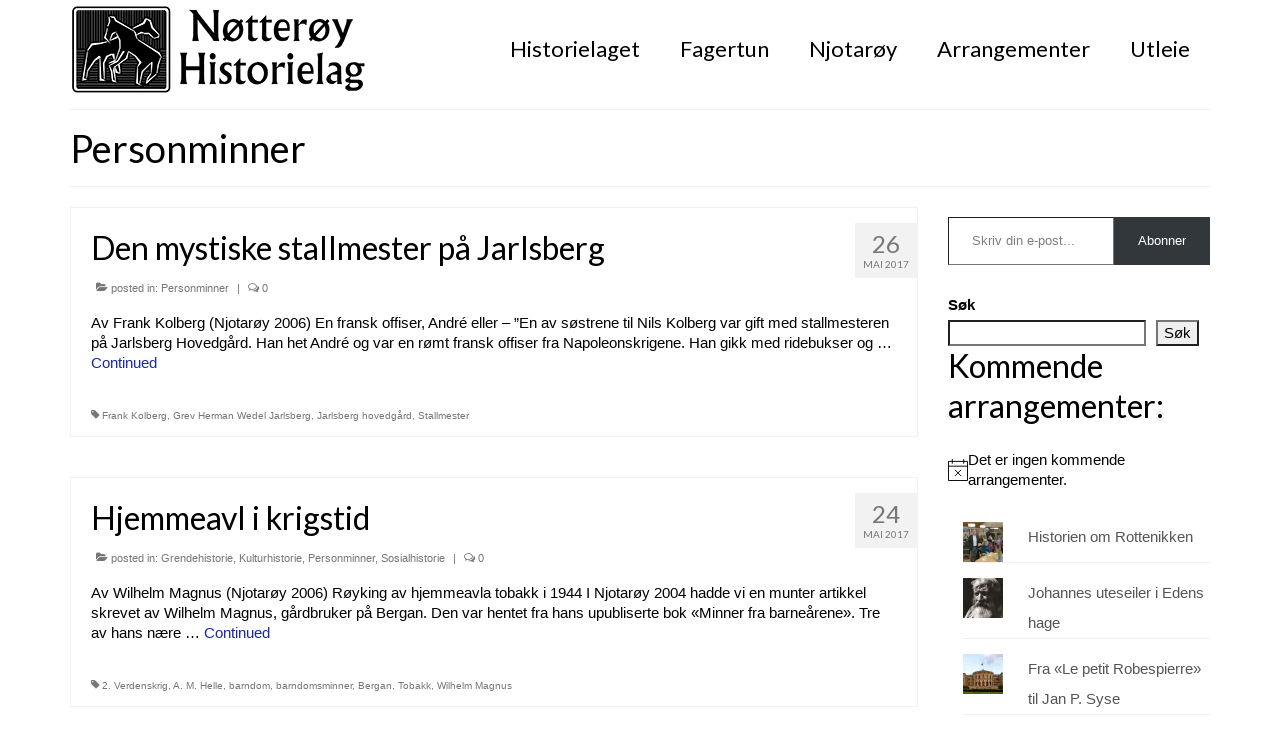

--- FILE ---
content_type: text/html; charset=UTF-8
request_url: https://www.notteroyhistorielag.no/category/artikkel/personminner/page/4/
body_size: 21602
content:
<!DOCTYPE html>
<html class="no-js" lang="nb-NO" itemscope="itemscope" itemtype="https://schema.org/WebPage">
<head>
  <meta charset="UTF-8">
  <meta name="viewport" content="width=device-width, initial-scale=1.0">
  <meta http-equiv="X-UA-Compatible" content="IE=edge">
  <title>Personminner &#8211; Side 4 &#8211; Nøtterøy Historielag</title>
<meta name='robots' content='max-image-preview:large' />
<link rel='dns-prefetch' href='//secure.gravatar.com' />
<link rel='dns-prefetch' href='//stats.wp.com' />
<link rel='dns-prefetch' href='//fonts.googleapis.com' />
<link rel='dns-prefetch' href='//v0.wordpress.com' />
<link rel='dns-prefetch' href='//jetpack.wordpress.com' />
<link rel='dns-prefetch' href='//s0.wp.com' />
<link rel='dns-prefetch' href='//public-api.wordpress.com' />
<link rel='dns-prefetch' href='//0.gravatar.com' />
<link rel='dns-prefetch' href='//1.gravatar.com' />
<link rel='dns-prefetch' href='//2.gravatar.com' />
<link rel='preconnect' href='//i0.wp.com' />
<link rel="alternate" type="application/rss+xml" title="Nøtterøy Historielag &raquo; strøm" href="https://www.notteroyhistorielag.no/feed/" />
<link rel="alternate" type="application/rss+xml" title="Nøtterøy Historielag &raquo; kommentarstrøm" href="https://www.notteroyhistorielag.no/comments/feed/" />
<link rel="alternate" type="text/calendar" title="Nøtterøy Historielag &raquo; iCal-feed" href="https://www.notteroyhistorielag.no/events/?ical=1" />
<link rel="alternate" type="application/rss+xml" title="Nøtterøy Historielag &raquo; Personminner kategori-strøm" href="https://www.notteroyhistorielag.no/category/artikkel/personminner/feed/" />
<style id='wp-img-auto-sizes-contain-inline-css' type='text/css'>
img:is([sizes=auto i],[sizes^="auto," i]){contain-intrinsic-size:3000px 1500px}
/*# sourceURL=wp-img-auto-sizes-contain-inline-css */
</style>
<style id='wp-emoji-styles-inline-css' type='text/css'>

	img.wp-smiley, img.emoji {
		display: inline !important;
		border: none !important;
		box-shadow: none !important;
		height: 1em !important;
		width: 1em !important;
		margin: 0 0.07em !important;
		vertical-align: -0.1em !important;
		background: none !important;
		padding: 0 !important;
	}
/*# sourceURL=wp-emoji-styles-inline-css */
</style>
<link rel='stylesheet' id='wp-block-library-css' href='https://www.notteroyhistorielag.no/wp-includes/css/dist/block-library/style.min.css?ver=6.9' type='text/css' media='all' />
<style id='wp-block-heading-inline-css' type='text/css'>
h1:where(.wp-block-heading).has-background,h2:where(.wp-block-heading).has-background,h3:where(.wp-block-heading).has-background,h4:where(.wp-block-heading).has-background,h5:where(.wp-block-heading).has-background,h6:where(.wp-block-heading).has-background{padding:1.25em 2.375em}h1.has-text-align-left[style*=writing-mode]:where([style*=vertical-lr]),h1.has-text-align-right[style*=writing-mode]:where([style*=vertical-rl]),h2.has-text-align-left[style*=writing-mode]:where([style*=vertical-lr]),h2.has-text-align-right[style*=writing-mode]:where([style*=vertical-rl]),h3.has-text-align-left[style*=writing-mode]:where([style*=vertical-lr]),h3.has-text-align-right[style*=writing-mode]:where([style*=vertical-rl]),h4.has-text-align-left[style*=writing-mode]:where([style*=vertical-lr]),h4.has-text-align-right[style*=writing-mode]:where([style*=vertical-rl]),h5.has-text-align-left[style*=writing-mode]:where([style*=vertical-lr]),h5.has-text-align-right[style*=writing-mode]:where([style*=vertical-rl]),h6.has-text-align-left[style*=writing-mode]:where([style*=vertical-lr]),h6.has-text-align-right[style*=writing-mode]:where([style*=vertical-rl]){rotate:180deg}
/*# sourceURL=https://www.notteroyhistorielag.no/wp-includes/blocks/heading/style.min.css */
</style>
<style id='wp-block-search-inline-css' type='text/css'>
.wp-block-search__button{margin-left:10px;word-break:normal}.wp-block-search__button.has-icon{line-height:0}.wp-block-search__button svg{height:1.25em;min-height:24px;min-width:24px;width:1.25em;fill:currentColor;vertical-align:text-bottom}:where(.wp-block-search__button){border:1px solid #ccc;padding:6px 10px}.wp-block-search__inside-wrapper{display:flex;flex:auto;flex-wrap:nowrap;max-width:100%}.wp-block-search__label{width:100%}.wp-block-search.wp-block-search__button-only .wp-block-search__button{box-sizing:border-box;display:flex;flex-shrink:0;justify-content:center;margin-left:0;max-width:100%}.wp-block-search.wp-block-search__button-only .wp-block-search__inside-wrapper{min-width:0!important;transition-property:width}.wp-block-search.wp-block-search__button-only .wp-block-search__input{flex-basis:100%;transition-duration:.3s}.wp-block-search.wp-block-search__button-only.wp-block-search__searchfield-hidden,.wp-block-search.wp-block-search__button-only.wp-block-search__searchfield-hidden .wp-block-search__inside-wrapper{overflow:hidden}.wp-block-search.wp-block-search__button-only.wp-block-search__searchfield-hidden .wp-block-search__input{border-left-width:0!important;border-right-width:0!important;flex-basis:0;flex-grow:0;margin:0;min-width:0!important;padding-left:0!important;padding-right:0!important;width:0!important}:where(.wp-block-search__input){appearance:none;border:1px solid #949494;flex-grow:1;font-family:inherit;font-size:inherit;font-style:inherit;font-weight:inherit;letter-spacing:inherit;line-height:inherit;margin-left:0;margin-right:0;min-width:3rem;padding:8px;text-decoration:unset!important;text-transform:inherit}:where(.wp-block-search__button-inside .wp-block-search__inside-wrapper){background-color:#fff;border:1px solid #949494;box-sizing:border-box;padding:4px}:where(.wp-block-search__button-inside .wp-block-search__inside-wrapper) .wp-block-search__input{border:none;border-radius:0;padding:0 4px}:where(.wp-block-search__button-inside .wp-block-search__inside-wrapper) .wp-block-search__input:focus{outline:none}:where(.wp-block-search__button-inside .wp-block-search__inside-wrapper) :where(.wp-block-search__button){padding:4px 8px}.wp-block-search.aligncenter .wp-block-search__inside-wrapper{margin:auto}.wp-block[data-align=right] .wp-block-search.wp-block-search__button-only .wp-block-search__inside-wrapper{float:right}
/*# sourceURL=https://www.notteroyhistorielag.no/wp-includes/blocks/search/style.min.css */
</style>
<style id='wp-block-paragraph-inline-css' type='text/css'>
.is-small-text{font-size:.875em}.is-regular-text{font-size:1em}.is-large-text{font-size:2.25em}.is-larger-text{font-size:3em}.has-drop-cap:not(:focus):first-letter{float:left;font-size:8.4em;font-style:normal;font-weight:100;line-height:.68;margin:.05em .1em 0 0;text-transform:uppercase}body.rtl .has-drop-cap:not(:focus):first-letter{float:none;margin-left:.1em}p.has-drop-cap.has-background{overflow:hidden}:root :where(p.has-background){padding:1.25em 2.375em}:where(p.has-text-color:not(.has-link-color)) a{color:inherit}p.has-text-align-left[style*="writing-mode:vertical-lr"],p.has-text-align-right[style*="writing-mode:vertical-rl"]{rotate:180deg}
/*# sourceURL=https://www.notteroyhistorielag.no/wp-includes/blocks/paragraph/style.min.css */
</style>
<style id='global-styles-inline-css' type='text/css'>
:root{--wp--preset--aspect-ratio--square: 1;--wp--preset--aspect-ratio--4-3: 4/3;--wp--preset--aspect-ratio--3-4: 3/4;--wp--preset--aspect-ratio--3-2: 3/2;--wp--preset--aspect-ratio--2-3: 2/3;--wp--preset--aspect-ratio--16-9: 16/9;--wp--preset--aspect-ratio--9-16: 9/16;--wp--preset--color--black: #000;--wp--preset--color--cyan-bluish-gray: #abb8c3;--wp--preset--color--white: #fff;--wp--preset--color--pale-pink: #f78da7;--wp--preset--color--vivid-red: #cf2e2e;--wp--preset--color--luminous-vivid-orange: #ff6900;--wp--preset--color--luminous-vivid-amber: #fcb900;--wp--preset--color--light-green-cyan: #7bdcb5;--wp--preset--color--vivid-green-cyan: #00d084;--wp--preset--color--pale-cyan-blue: #8ed1fc;--wp--preset--color--vivid-cyan-blue: #0693e3;--wp--preset--color--vivid-purple: #9b51e0;--wp--preset--color--virtue-primary: #1927a8;--wp--preset--color--virtue-primary-light: #1000f4;--wp--preset--color--very-light-gray: #eee;--wp--preset--color--very-dark-gray: #444;--wp--preset--gradient--vivid-cyan-blue-to-vivid-purple: linear-gradient(135deg,rgb(6,147,227) 0%,rgb(155,81,224) 100%);--wp--preset--gradient--light-green-cyan-to-vivid-green-cyan: linear-gradient(135deg,rgb(122,220,180) 0%,rgb(0,208,130) 100%);--wp--preset--gradient--luminous-vivid-amber-to-luminous-vivid-orange: linear-gradient(135deg,rgb(252,185,0) 0%,rgb(255,105,0) 100%);--wp--preset--gradient--luminous-vivid-orange-to-vivid-red: linear-gradient(135deg,rgb(255,105,0) 0%,rgb(207,46,46) 100%);--wp--preset--gradient--very-light-gray-to-cyan-bluish-gray: linear-gradient(135deg,rgb(238,238,238) 0%,rgb(169,184,195) 100%);--wp--preset--gradient--cool-to-warm-spectrum: linear-gradient(135deg,rgb(74,234,220) 0%,rgb(151,120,209) 20%,rgb(207,42,186) 40%,rgb(238,44,130) 60%,rgb(251,105,98) 80%,rgb(254,248,76) 100%);--wp--preset--gradient--blush-light-purple: linear-gradient(135deg,rgb(255,206,236) 0%,rgb(152,150,240) 100%);--wp--preset--gradient--blush-bordeaux: linear-gradient(135deg,rgb(254,205,165) 0%,rgb(254,45,45) 50%,rgb(107,0,62) 100%);--wp--preset--gradient--luminous-dusk: linear-gradient(135deg,rgb(255,203,112) 0%,rgb(199,81,192) 50%,rgb(65,88,208) 100%);--wp--preset--gradient--pale-ocean: linear-gradient(135deg,rgb(255,245,203) 0%,rgb(182,227,212) 50%,rgb(51,167,181) 100%);--wp--preset--gradient--electric-grass: linear-gradient(135deg,rgb(202,248,128) 0%,rgb(113,206,126) 100%);--wp--preset--gradient--midnight: linear-gradient(135deg,rgb(2,3,129) 0%,rgb(40,116,252) 100%);--wp--preset--font-size--small: 13px;--wp--preset--font-size--medium: 20px;--wp--preset--font-size--large: 36px;--wp--preset--font-size--x-large: 42px;--wp--preset--spacing--20: 0.44rem;--wp--preset--spacing--30: 0.67rem;--wp--preset--spacing--40: 1rem;--wp--preset--spacing--50: 1.5rem;--wp--preset--spacing--60: 2.25rem;--wp--preset--spacing--70: 3.38rem;--wp--preset--spacing--80: 5.06rem;--wp--preset--shadow--natural: 6px 6px 9px rgba(0, 0, 0, 0.2);--wp--preset--shadow--deep: 12px 12px 50px rgba(0, 0, 0, 0.4);--wp--preset--shadow--sharp: 6px 6px 0px rgba(0, 0, 0, 0.2);--wp--preset--shadow--outlined: 6px 6px 0px -3px rgb(255, 255, 255), 6px 6px rgb(0, 0, 0);--wp--preset--shadow--crisp: 6px 6px 0px rgb(0, 0, 0);}:where(.is-layout-flex){gap: 0.5em;}:where(.is-layout-grid){gap: 0.5em;}body .is-layout-flex{display: flex;}.is-layout-flex{flex-wrap: wrap;align-items: center;}.is-layout-flex > :is(*, div){margin: 0;}body .is-layout-grid{display: grid;}.is-layout-grid > :is(*, div){margin: 0;}:where(.wp-block-columns.is-layout-flex){gap: 2em;}:where(.wp-block-columns.is-layout-grid){gap: 2em;}:where(.wp-block-post-template.is-layout-flex){gap: 1.25em;}:where(.wp-block-post-template.is-layout-grid){gap: 1.25em;}.has-black-color{color: var(--wp--preset--color--black) !important;}.has-cyan-bluish-gray-color{color: var(--wp--preset--color--cyan-bluish-gray) !important;}.has-white-color{color: var(--wp--preset--color--white) !important;}.has-pale-pink-color{color: var(--wp--preset--color--pale-pink) !important;}.has-vivid-red-color{color: var(--wp--preset--color--vivid-red) !important;}.has-luminous-vivid-orange-color{color: var(--wp--preset--color--luminous-vivid-orange) !important;}.has-luminous-vivid-amber-color{color: var(--wp--preset--color--luminous-vivid-amber) !important;}.has-light-green-cyan-color{color: var(--wp--preset--color--light-green-cyan) !important;}.has-vivid-green-cyan-color{color: var(--wp--preset--color--vivid-green-cyan) !important;}.has-pale-cyan-blue-color{color: var(--wp--preset--color--pale-cyan-blue) !important;}.has-vivid-cyan-blue-color{color: var(--wp--preset--color--vivid-cyan-blue) !important;}.has-vivid-purple-color{color: var(--wp--preset--color--vivid-purple) !important;}.has-black-background-color{background-color: var(--wp--preset--color--black) !important;}.has-cyan-bluish-gray-background-color{background-color: var(--wp--preset--color--cyan-bluish-gray) !important;}.has-white-background-color{background-color: var(--wp--preset--color--white) !important;}.has-pale-pink-background-color{background-color: var(--wp--preset--color--pale-pink) !important;}.has-vivid-red-background-color{background-color: var(--wp--preset--color--vivid-red) !important;}.has-luminous-vivid-orange-background-color{background-color: var(--wp--preset--color--luminous-vivid-orange) !important;}.has-luminous-vivid-amber-background-color{background-color: var(--wp--preset--color--luminous-vivid-amber) !important;}.has-light-green-cyan-background-color{background-color: var(--wp--preset--color--light-green-cyan) !important;}.has-vivid-green-cyan-background-color{background-color: var(--wp--preset--color--vivid-green-cyan) !important;}.has-pale-cyan-blue-background-color{background-color: var(--wp--preset--color--pale-cyan-blue) !important;}.has-vivid-cyan-blue-background-color{background-color: var(--wp--preset--color--vivid-cyan-blue) !important;}.has-vivid-purple-background-color{background-color: var(--wp--preset--color--vivid-purple) !important;}.has-black-border-color{border-color: var(--wp--preset--color--black) !important;}.has-cyan-bluish-gray-border-color{border-color: var(--wp--preset--color--cyan-bluish-gray) !important;}.has-white-border-color{border-color: var(--wp--preset--color--white) !important;}.has-pale-pink-border-color{border-color: var(--wp--preset--color--pale-pink) !important;}.has-vivid-red-border-color{border-color: var(--wp--preset--color--vivid-red) !important;}.has-luminous-vivid-orange-border-color{border-color: var(--wp--preset--color--luminous-vivid-orange) !important;}.has-luminous-vivid-amber-border-color{border-color: var(--wp--preset--color--luminous-vivid-amber) !important;}.has-light-green-cyan-border-color{border-color: var(--wp--preset--color--light-green-cyan) !important;}.has-vivid-green-cyan-border-color{border-color: var(--wp--preset--color--vivid-green-cyan) !important;}.has-pale-cyan-blue-border-color{border-color: var(--wp--preset--color--pale-cyan-blue) !important;}.has-vivid-cyan-blue-border-color{border-color: var(--wp--preset--color--vivid-cyan-blue) !important;}.has-vivid-purple-border-color{border-color: var(--wp--preset--color--vivid-purple) !important;}.has-vivid-cyan-blue-to-vivid-purple-gradient-background{background: var(--wp--preset--gradient--vivid-cyan-blue-to-vivid-purple) !important;}.has-light-green-cyan-to-vivid-green-cyan-gradient-background{background: var(--wp--preset--gradient--light-green-cyan-to-vivid-green-cyan) !important;}.has-luminous-vivid-amber-to-luminous-vivid-orange-gradient-background{background: var(--wp--preset--gradient--luminous-vivid-amber-to-luminous-vivid-orange) !important;}.has-luminous-vivid-orange-to-vivid-red-gradient-background{background: var(--wp--preset--gradient--luminous-vivid-orange-to-vivid-red) !important;}.has-very-light-gray-to-cyan-bluish-gray-gradient-background{background: var(--wp--preset--gradient--very-light-gray-to-cyan-bluish-gray) !important;}.has-cool-to-warm-spectrum-gradient-background{background: var(--wp--preset--gradient--cool-to-warm-spectrum) !important;}.has-blush-light-purple-gradient-background{background: var(--wp--preset--gradient--blush-light-purple) !important;}.has-blush-bordeaux-gradient-background{background: var(--wp--preset--gradient--blush-bordeaux) !important;}.has-luminous-dusk-gradient-background{background: var(--wp--preset--gradient--luminous-dusk) !important;}.has-pale-ocean-gradient-background{background: var(--wp--preset--gradient--pale-ocean) !important;}.has-electric-grass-gradient-background{background: var(--wp--preset--gradient--electric-grass) !important;}.has-midnight-gradient-background{background: var(--wp--preset--gradient--midnight) !important;}.has-small-font-size{font-size: var(--wp--preset--font-size--small) !important;}.has-medium-font-size{font-size: var(--wp--preset--font-size--medium) !important;}.has-large-font-size{font-size: var(--wp--preset--font-size--large) !important;}.has-x-large-font-size{font-size: var(--wp--preset--font-size--x-large) !important;}
/*# sourceURL=global-styles-inline-css */
</style>

<style id='classic-theme-styles-inline-css' type='text/css'>
/*! This file is auto-generated */
.wp-block-button__link{color:#fff;background-color:#32373c;border-radius:9999px;box-shadow:none;text-decoration:none;padding:calc(.667em + 2px) calc(1.333em + 2px);font-size:1.125em}.wp-block-file__button{background:#32373c;color:#fff;text-decoration:none}
/*# sourceURL=/wp-includes/css/classic-themes.min.css */
</style>
<link rel='stylesheet' id='contact-form-7-css' href='https://www.notteroyhistorielag.no/wp-content/plugins/contact-form-7/includes/css/styles.css?ver=6.1.4' type='text/css' media='all' />
<link rel='stylesheet' id='virtue_theme-css' href='https://www.notteroyhistorielag.no/wp-content/themes/virtue/assets/css/virtue.css?ver=3.4.14' type='text/css' media='all' />
<link rel='stylesheet' id='virtue_skin-css' href='https://www.notteroyhistorielag.no/wp-content/themes/virtue/assets/css/skins/default.css?ver=3.4.14' type='text/css' media='all' />
<link rel='stylesheet' id='redux-google-fonts-virtue-css' href='https://fonts.googleapis.com/css?family=Lato%3A400%2C700&#038;ver=6.9' type='text/css' media='all' />
<script type="text/javascript" src="https://www.notteroyhistorielag.no/wp-includes/js/jquery/jquery.min.js?ver=3.7.1" id="jquery-core-js"></script>
<script type="text/javascript" src="https://www.notteroyhistorielag.no/wp-includes/js/jquery/jquery-migrate.min.js?ver=3.4.1" id="jquery-migrate-js"></script>
<link rel="https://api.w.org/" href="https://www.notteroyhistorielag.no/wp-json/" /><link rel="alternate" title="JSON" type="application/json" href="https://www.notteroyhistorielag.no/wp-json/wp/v2/categories/67" /><link rel="EditURI" type="application/rsd+xml" title="RSD" href="https://www.notteroyhistorielag.no/xmlrpc.php?rsd" />
<meta name="generator" content="WordPress 6.9" />
<meta name="et-api-version" content="v1"><meta name="et-api-origin" content="https://www.notteroyhistorielag.no"><link rel="https://theeventscalendar.com/" href="https://www.notteroyhistorielag.no/wp-json/tribe/tickets/v1/" /><meta name="tec-api-version" content="v1"><meta name="tec-api-origin" content="https://www.notteroyhistorielag.no"><link rel="alternate" href="https://www.notteroyhistorielag.no/wp-json/tribe/events/v1/" />	<style>img#wpstats{display:none}</style>
		<style type="text/css">#logo {padding-top:5px;}#logo {padding-bottom:0px;}#logo {margin-left:0px;}#logo {margin-right:0px;}#nav-main {margin-top:30px;}#nav-main {margin-bottom:0px;}.headerfont, .tp-caption {font-family:Lato;}.topbarmenu ul li {font-family:Lato;}.home-message:hover {background-color:#1927a8; background-color: rgba(25, 39, 168, 0.6);}
  nav.woocommerce-pagination ul li a:hover, .wp-pagenavi a:hover, .panel-heading .accordion-toggle, .variations .kad_radio_variations label:hover, .variations .kad_radio_variations label.selectedValue {border-color: #1927a8;}
  a, #nav-main ul.sf-menu ul li a:hover, .product_price ins .amount, .price ins .amount, .color_primary, .primary-color, #logo a.brand, #nav-main ul.sf-menu a:hover,
  .woocommerce-message:before, .woocommerce-info:before, #nav-second ul.sf-menu a:hover, .footerclass a:hover, .posttags a:hover, .subhead a:hover, .nav-trigger-case:hover .kad-menu-name, 
  .nav-trigger-case:hover .kad-navbtn, #kadbreadcrumbs a:hover, #wp-calendar a, .star-rating, .has-virtue-primary-color {color: #1927a8;}
.widget_price_filter .ui-slider .ui-slider-handle, .product_item .kad_add_to_cart:hover, .product_item:hover a.button:hover, .product_item:hover .kad_add_to_cart:hover, .kad-btn-primary, html .woocommerce-page .widget_layered_nav ul.yith-wcan-label li a:hover, html .woocommerce-page .widget_layered_nav ul.yith-wcan-label li.chosen a,
.product-category.grid_item a:hover h5, .woocommerce-message .button, .widget_layered_nav_filters ul li a, .widget_layered_nav ul li.chosen a, .wpcf7 input.wpcf7-submit, .yith-wcan .yith-wcan-reset-navigation,
#containerfooter .menu li a:hover, .bg_primary, .portfolionav a:hover, .home-iconmenu a:hover, p.demo_store, .topclass, #commentform .form-submit #submit, .kad-hover-bg-primary:hover, .widget_shopping_cart_content .checkout,
.login .form-row .button, .variations .kad_radio_variations label.selectedValue, #payment #place_order, .wpcf7 input.wpcf7-back, .shop_table .actions input[type=submit].checkout-button, .cart_totals .checkout-button, input[type="submit"].button, .order-actions .button, .has-virtue-primary-background-color {background: #1927a8;}a:hover, .has-virtue-primary-light-color {color: #1000f4;} .kad-btn-primary:hover, .login .form-row .button:hover, #payment #place_order:hover, .yith-wcan .yith-wcan-reset-navigation:hover, .widget_shopping_cart_content .checkout:hover,
	.woocommerce-message .button:hover, #commentform .form-submit #submit:hover, .wpcf7 input.wpcf7-submit:hover, .widget_layered_nav_filters ul li a:hover, .cart_totals .checkout-button:hover,
	.widget_layered_nav ul li.chosen a:hover, .shop_table .actions input[type=submit].checkout-button:hover, .wpcf7 input.wpcf7-back:hover, .order-actions .button:hover, input[type="submit"].button:hover, .product_item:hover .kad_add_to_cart, .product_item:hover a.button, .has-virtue-primary-light-background-color {background: #1000f4;}input[type=number]::-webkit-inner-spin-button, input[type=number]::-webkit-outer-spin-button { -webkit-appearance: none; margin: 0; } input[type=number] {-moz-appearance: textfield;}.quantity input::-webkit-outer-spin-button,.quantity input::-webkit-inner-spin-button {display: none;}#containerfooter h3, #containerfooter, .footercredits p, .footerclass a, .footernav ul li a {color:#000000;}.kad-hidepostauthortop, .postauthortop {display:none;}.product_item .product_details h5 {text-transform: none;} @media (-webkit-min-device-pixel-ratio: 2), (min-resolution: 192dpi) {#logo .kad-standard-logo {display: none;} #logo .kad-retina-logo {display: block;}}.product_item .product_details h5 {min-height:40px;}.entry-content p { margin-bottom:16px;}</style>
<!-- Jetpack Open Graph Tags -->
<meta property="og:type" content="website" />
<meta property="og:title" content="Personminner &#8211; Side 4 &#8211; Nøtterøy Historielag" />
<meta property="og:url" content="https://www.notteroyhistorielag.no/category/artikkel/personminner/" />
<meta property="og:site_name" content="Nøtterøy Historielag" />
<meta property="og:image" content="https://i0.wp.com/www.notteroyhistorielag.no/wp-content/uploads/2013/05/cropped-NH_logo-hester-2015.jpg?fit=512%2C512&#038;ssl=1" />
<meta property="og:image:width" content="512" />
<meta property="og:image:height" content="512" />
<meta property="og:image:alt" content="" />
<meta property="og:locale" content="nb_NO" />

<!-- End Jetpack Open Graph Tags -->
<link rel="icon" href="https://i0.wp.com/www.notteroyhistorielag.no/wp-content/uploads/2013/05/cropped-NH_logo-hester-2015.jpg?fit=32%2C32&#038;ssl=1" sizes="32x32" />
<link rel="icon" href="https://i0.wp.com/www.notteroyhistorielag.no/wp-content/uploads/2013/05/cropped-NH_logo-hester-2015.jpg?fit=192%2C192&#038;ssl=1" sizes="192x192" />
<link rel="apple-touch-icon" href="https://i0.wp.com/www.notteroyhistorielag.no/wp-content/uploads/2013/05/cropped-NH_logo-hester-2015.jpg?fit=180%2C180&#038;ssl=1" />
<meta name="msapplication-TileImage" content="https://i0.wp.com/www.notteroyhistorielag.no/wp-content/uploads/2013/05/cropped-NH_logo-hester-2015.jpg?fit=270%2C270&#038;ssl=1" />
<style type="text/css" title="dynamic-css" class="options-output">header #logo a.brand,.logofont{font-family:Lato;line-height:40px;font-weight:400;font-style:normal;font-size:32px;}.kad_tagline{font-family:Lato;line-height:20px;font-weight:400;font-style:normal;color:#444444;font-size:14px;}.product_item .product_details h5{font-family:Lato;line-height:20px;font-weight:700;font-style:normal;font-size:16px;}h1{font-family:Lato;line-height:40px;font-weight:400;font-style:normal;color:#000000;font-size:38px;}h2{font-family:Lato;line-height:40px;font-weight:normal;font-style:normal;color:#000000;font-size:32px;}h3{font-family:Lato;line-height:20px;font-weight:400;font-style:normal;color:#000000;font-size:24px;}h4{font-family:Lato;line-height:20px;font-weight:400;font-style:normal;color:#000000;font-size:18px;}h5{font-family:Lato;line-height:24px;font-weight:700;font-style:normal;color:#000000;font-size:18px;}body{font-family:Verdana, Geneva, sans-serif;line-height:20px;font-weight:400;font-style:normal;color:#000000;font-size:15px;}#nav-main ul.sf-menu a{font-family:Lato;line-height:17px;font-weight:400;font-style:normal;color:#000000;font-size:22px;}#nav-second ul.sf-menu a{font-family:Lato;line-height:22px;font-weight:400;font-style:normal;color:#000000;font-size:22px;}.kad-nav-inner .kad-mnav, .kad-mobile-nav .kad-nav-inner li a,.nav-trigger-case{font-family:Lato;line-height:20px;font-weight:400;font-style:normal;font-size:16px;}</style><style id='jetpack-block-subscriptions-inline-css' type='text/css'>
.is-style-compact .is-not-subscriber .wp-block-button__link,.is-style-compact .is-not-subscriber .wp-block-jetpack-subscriptions__button{border-end-start-radius:0!important;border-start-start-radius:0!important;margin-inline-start:0!important}.is-style-compact .is-not-subscriber .components-text-control__input,.is-style-compact .is-not-subscriber p#subscribe-email input[type=email]{border-end-end-radius:0!important;border-start-end-radius:0!important}.is-style-compact:not(.wp-block-jetpack-subscriptions__use-newline) .components-text-control__input{border-inline-end-width:0!important}.wp-block-jetpack-subscriptions.wp-block-jetpack-subscriptions__supports-newline .wp-block-jetpack-subscriptions__form-container{display:flex;flex-direction:column}.wp-block-jetpack-subscriptions.wp-block-jetpack-subscriptions__supports-newline:not(.wp-block-jetpack-subscriptions__use-newline) .is-not-subscriber .wp-block-jetpack-subscriptions__form-elements{align-items:flex-start;display:flex}.wp-block-jetpack-subscriptions.wp-block-jetpack-subscriptions__supports-newline:not(.wp-block-jetpack-subscriptions__use-newline) p#subscribe-submit{display:flex;justify-content:center}.wp-block-jetpack-subscriptions.wp-block-jetpack-subscriptions__supports-newline .wp-block-jetpack-subscriptions__form .wp-block-jetpack-subscriptions__button,.wp-block-jetpack-subscriptions.wp-block-jetpack-subscriptions__supports-newline .wp-block-jetpack-subscriptions__form .wp-block-jetpack-subscriptions__textfield .components-text-control__input,.wp-block-jetpack-subscriptions.wp-block-jetpack-subscriptions__supports-newline .wp-block-jetpack-subscriptions__form button,.wp-block-jetpack-subscriptions.wp-block-jetpack-subscriptions__supports-newline .wp-block-jetpack-subscriptions__form input[type=email],.wp-block-jetpack-subscriptions.wp-block-jetpack-subscriptions__supports-newline form .wp-block-jetpack-subscriptions__button,.wp-block-jetpack-subscriptions.wp-block-jetpack-subscriptions__supports-newline form .wp-block-jetpack-subscriptions__textfield .components-text-control__input,.wp-block-jetpack-subscriptions.wp-block-jetpack-subscriptions__supports-newline form button,.wp-block-jetpack-subscriptions.wp-block-jetpack-subscriptions__supports-newline form input[type=email]{box-sizing:border-box;cursor:pointer;line-height:1.3;min-width:auto!important;white-space:nowrap!important}.wp-block-jetpack-subscriptions.wp-block-jetpack-subscriptions__supports-newline .wp-block-jetpack-subscriptions__form input[type=email]::placeholder,.wp-block-jetpack-subscriptions.wp-block-jetpack-subscriptions__supports-newline .wp-block-jetpack-subscriptions__form input[type=email]:disabled,.wp-block-jetpack-subscriptions.wp-block-jetpack-subscriptions__supports-newline form input[type=email]::placeholder,.wp-block-jetpack-subscriptions.wp-block-jetpack-subscriptions__supports-newline form input[type=email]:disabled{color:currentColor;opacity:.5}.wp-block-jetpack-subscriptions.wp-block-jetpack-subscriptions__supports-newline .wp-block-jetpack-subscriptions__form .wp-block-jetpack-subscriptions__button,.wp-block-jetpack-subscriptions.wp-block-jetpack-subscriptions__supports-newline .wp-block-jetpack-subscriptions__form button,.wp-block-jetpack-subscriptions.wp-block-jetpack-subscriptions__supports-newline form .wp-block-jetpack-subscriptions__button,.wp-block-jetpack-subscriptions.wp-block-jetpack-subscriptions__supports-newline form button{border-color:#0000;border-style:solid}.wp-block-jetpack-subscriptions.wp-block-jetpack-subscriptions__supports-newline .wp-block-jetpack-subscriptions__form .wp-block-jetpack-subscriptions__textfield,.wp-block-jetpack-subscriptions.wp-block-jetpack-subscriptions__supports-newline .wp-block-jetpack-subscriptions__form p#subscribe-email,.wp-block-jetpack-subscriptions.wp-block-jetpack-subscriptions__supports-newline form .wp-block-jetpack-subscriptions__textfield,.wp-block-jetpack-subscriptions.wp-block-jetpack-subscriptions__supports-newline form p#subscribe-email{background:#0000;flex-grow:1}.wp-block-jetpack-subscriptions.wp-block-jetpack-subscriptions__supports-newline .wp-block-jetpack-subscriptions__form .wp-block-jetpack-subscriptions__textfield .components-base-control__field,.wp-block-jetpack-subscriptions.wp-block-jetpack-subscriptions__supports-newline .wp-block-jetpack-subscriptions__form .wp-block-jetpack-subscriptions__textfield .components-text-control__input,.wp-block-jetpack-subscriptions.wp-block-jetpack-subscriptions__supports-newline .wp-block-jetpack-subscriptions__form .wp-block-jetpack-subscriptions__textfield input[type=email],.wp-block-jetpack-subscriptions.wp-block-jetpack-subscriptions__supports-newline .wp-block-jetpack-subscriptions__form p#subscribe-email .components-base-control__field,.wp-block-jetpack-subscriptions.wp-block-jetpack-subscriptions__supports-newline .wp-block-jetpack-subscriptions__form p#subscribe-email .components-text-control__input,.wp-block-jetpack-subscriptions.wp-block-jetpack-subscriptions__supports-newline .wp-block-jetpack-subscriptions__form p#subscribe-email input[type=email],.wp-block-jetpack-subscriptions.wp-block-jetpack-subscriptions__supports-newline form .wp-block-jetpack-subscriptions__textfield .components-base-control__field,.wp-block-jetpack-subscriptions.wp-block-jetpack-subscriptions__supports-newline form .wp-block-jetpack-subscriptions__textfield .components-text-control__input,.wp-block-jetpack-subscriptions.wp-block-jetpack-subscriptions__supports-newline form .wp-block-jetpack-subscriptions__textfield input[type=email],.wp-block-jetpack-subscriptions.wp-block-jetpack-subscriptions__supports-newline form p#subscribe-email .components-base-control__field,.wp-block-jetpack-subscriptions.wp-block-jetpack-subscriptions__supports-newline form p#subscribe-email .components-text-control__input,.wp-block-jetpack-subscriptions.wp-block-jetpack-subscriptions__supports-newline form p#subscribe-email input[type=email]{height:auto;margin:0;width:100%}.wp-block-jetpack-subscriptions.wp-block-jetpack-subscriptions__supports-newline .wp-block-jetpack-subscriptions__form p#subscribe-email,.wp-block-jetpack-subscriptions.wp-block-jetpack-subscriptions__supports-newline .wp-block-jetpack-subscriptions__form p#subscribe-submit,.wp-block-jetpack-subscriptions.wp-block-jetpack-subscriptions__supports-newline form p#subscribe-email,.wp-block-jetpack-subscriptions.wp-block-jetpack-subscriptions__supports-newline form p#subscribe-submit{line-height:0;margin:0;padding:0}.wp-block-jetpack-subscriptions.wp-block-jetpack-subscriptions__supports-newline.wp-block-jetpack-subscriptions__show-subs .wp-block-jetpack-subscriptions__subscount{font-size:16px;margin:8px 0;text-align:end}.wp-block-jetpack-subscriptions.wp-block-jetpack-subscriptions__supports-newline.wp-block-jetpack-subscriptions__use-newline .wp-block-jetpack-subscriptions__form-elements{display:block}.wp-block-jetpack-subscriptions.wp-block-jetpack-subscriptions__supports-newline.wp-block-jetpack-subscriptions__use-newline .wp-block-jetpack-subscriptions__button,.wp-block-jetpack-subscriptions.wp-block-jetpack-subscriptions__supports-newline.wp-block-jetpack-subscriptions__use-newline button{display:inline-block;max-width:100%}.wp-block-jetpack-subscriptions.wp-block-jetpack-subscriptions__supports-newline.wp-block-jetpack-subscriptions__use-newline .wp-block-jetpack-subscriptions__subscount{text-align:start}#subscribe-submit.is-link{text-align:center;width:auto!important}#subscribe-submit.is-link a{margin-left:0!important;margin-top:0!important;width:auto!important}@keyframes jetpack-memberships_button__spinner-animation{to{transform:rotate(1turn)}}.jetpack-memberships-spinner{display:none;height:1em;margin:0 0 0 5px;width:1em}.jetpack-memberships-spinner svg{height:100%;margin-bottom:-2px;width:100%}.jetpack-memberships-spinner-rotating{animation:jetpack-memberships_button__spinner-animation .75s linear infinite;transform-origin:center}.is-loading .jetpack-memberships-spinner{display:inline-block}body.jetpack-memberships-modal-open{overflow:hidden}dialog.jetpack-memberships-modal{opacity:1}dialog.jetpack-memberships-modal,dialog.jetpack-memberships-modal iframe{background:#0000;border:0;bottom:0;box-shadow:none;height:100%;left:0;margin:0;padding:0;position:fixed;right:0;top:0;width:100%}dialog.jetpack-memberships-modal::backdrop{background-color:#000;opacity:.7;transition:opacity .2s ease-out}dialog.jetpack-memberships-modal.is-loading,dialog.jetpack-memberships-modal.is-loading::backdrop{opacity:0}
/*# sourceURL=https://www.notteroyhistorielag.no/wp-content/plugins/jetpack/_inc/blocks/subscriptions/view.css?minify=false */
</style>
<link rel='stylesheet' id='jetpack-top-posts-widget-css' href='https://www.notteroyhistorielag.no/wp-content/plugins/jetpack/modules/widgets/top-posts/style.css?ver=20141013' type='text/css' media='all' />
</head>
<body data-rsssl=1 class="archive paged category category-personminner category-67 wp-embed-responsive paged-4 category-paged-4 wp-theme-virtue tribe-no-js tec-no-tickets-on-recurring tec-no-rsvp-on-recurring wide tribe-theme-virtue">
	<div id="kt-skip-link"><a href="#content">Skip to Main Content</a></div>
	<div id="wrapper" class="container">
	<header class="banner headerclass" itemscope itemtype="https://schema.org/WPHeader">
		<div class="container">
		<div class="row">
			<div class="col-md-4 clearfix kad-header-left">
				<div id="logo" class="logocase">
					<a class="brand logofont" href="https://www.notteroyhistorielag.no/">
													<div id="thelogo">
								<img src="https://www.notteroyhistorielag.no/wp-content/uploads/2016/02/NH-logo-2016-txt-ou-300.jpg" alt="Nøtterøy Historielag" width="300" height="89" class="kad-standard-logo" />
																<img src="https://www.notteroyhistorielag.no/wp-content/uploads/2016/02/NH-logo-2016-txt-ou-300.jpg" alt="Nøtterøy Historielag" width="300" height="89" class="kad-retina-logo" style="max-height:89px" />
															</div>
												</a>
									</div> <!-- Close #logo -->
			</div><!-- close logo span -->
							<div class="col-md-8 kad-header-right">
					<nav id="nav-main" class="clearfix" itemscope itemtype="https://schema.org/SiteNavigationElement">
						<ul id="menu-hovedmeny" class="sf-menu"><li  class=" sf-dropdown menu-item-1951"><a href="https://www.notteroyhistorielag.no/"><span>Historielaget</span></a>
<ul class="sub-menu sf-dropdown-menu dropdown">
	<li  class=" menu-item-10102"><a href="https://www.notteroyhistorielag.no/styret/"><span>Styret</span></a></li>
	<li  class=" menu-item-135"><a href="https://www.notteroyhistorielag.no/om/medlemmer/"><span>Medlemskap</span></a></li>
	<li  class=" menu-item-144"><a href="https://www.notteroyhistorielag.no/om/kontaktinformasjon/"><span>Kontaktinformasjon</span></a></li>
	<li  class=" menu-item-127"><a href="https://www.notteroyhistorielag.no/om/historikk-2/"><span>Historikk</span></a></li>
	<li  class=" menu-item-55"><a href="https://www.notteroyhistorielag.no/om/vedtekter/"><span>Vedtekter</span></a></li>
	<li  class=" menu-item-10042"><a href="https://www.notteroyhistorielag.no/personvernerklaering/"><span>Personvernerklæring</span></a></li>
</ul>
</li>
<li  class=" sf-dropdown menu-item-1150"><a href="https://www.notteroyhistorielag.no/stiftelsen-fagertu/"><span>Fagertun</span></a>
<ul class="sub-menu sf-dropdown-menu dropdown">
	<li  class=" menu-item-1152"><a href="https://www.notteroyhistorielag.no/stiftelsen-fagertu/eiendommen/"><span>Fagertuns historie og eiendom</span></a></li>
	<li  class=" menu-item-1153"><a href="https://www.notteroyhistorielag.no/stiftelsen-fagertu/stiftelsen/"><span>Stiftelsens Fagertuns styre</span></a></li>
	<li  class=" menu-item-13556"><a href="https://www.notteroyhistorielag.no/stiftelsen-fagertuns-vedtekter/"><span>Stiftelsen Fagertuns vedtekter</span></a></li>
	<li  class=" menu-item-13558"><a href="https://www.notteroyhistorielag.no/stiftelsen-fagertu/utleie/"><span>Utleie</span></a></li>
	<li  class=" menu-item-11734"><a href="https://www.notteroyhistorielag.no/11725-2/"><span>Omvisninger</span></a></li>
	<li  class=" menu-item-1151"><a href="https://www.notteroyhistorielag.no/stiftelsen-fagertu/dugnadsgjengen/"><span>Dugnadsgjengen</span></a></li>
	<li  class=" menu-item-14579"><a href="https://www.notteroyhistorielag.no/stiftelsen-fagertu/vielser-pa-fagertun-2/"><span>Vielser på Fagertun</span></a></li>
</ul>
</li>
<li  class=" sf-dropdown menu-item-1952"><a href="https://www.notteroyhistorielag.no/njotaroy/"><span>Njotarøy</span></a>
<ul class="sub-menu sf-dropdown-menu dropdown">
	<li  class=" menu-item-3316"><a href="https://www.notteroyhistorielag.no/njotaroy/emneregister-njotaroy/"><span>Njotarøy-artikler (register)</span></a></li>
	<li  class=" menu-item-9506"><a href="https://www.notteroyhistorielag.no/alle-njotaroy-artikler/"><span>Digitalisert artikler</span></a></li>
</ul>
</li>
<li  class=" sf-dropdown menu-item-13562"><a href="https://www.notteroyhistorielag.no/arrangementer/"><span>Arrangementer</span></a>
<ul class="sub-menu sf-dropdown-menu dropdown">
	<li  class=" menu-item-13559"><a href="https://www.notteroyhistorielag.no/events/"><span>Kommende arrangementer</span></a></li>
	<li  class=" menu-item-747"><a href="https://www.notteroyhistorielag.no/om/historisk-oversikt-over-arrangementer/"><span>Historisk oversikt</span></a></li>
</ul>
</li>
<li  class=" menu-item-1155"><a href="https://www.notteroyhistorielag.no/stiftelsen-fagertu/utleie/"><span>Utleie</span></a></li>
</ul>					</nav> 
				</div> <!-- Close menuclass-->
			       
		</div> <!-- Close Row -->
					<div id="mobile-nav-trigger" class="nav-trigger">
				<button class="nav-trigger-case mobileclass collapsed" data-toggle="collapse" data-target=".kad-nav-collapse">
					<span class="kad-navbtn"><i class="icon-reorder"></i></span>
					<span class="kad-menu-name">Menu</span>
				</button>
			</div>
			<div id="kad-mobile-nav" class="kad-mobile-nav">
				<div class="kad-nav-inner mobileclass">
					<div class="kad-nav-collapse">
					<ul id="menu-hovedmeny-1" class="kad-mnav"><li  class="menu-historielaget sf-dropdown sf-dropdown-toggle menu-item-1951"><a href="https://www.notteroyhistorielag.no/"><span>Historielaget</span></a><span class="kad-submenu-accordion collapse-next  kad-submenu-accordion-open" data-parent=".kad-nav-collapse" data-toggle="collapse" data-target=""><i class="icon-chevron-down"></i><i class="icon-chevron-up"></i></span>
<ul class="sub-menu sf-dropdown-menu collapse">
	<li  class="menu-styret menu-item-10102"><a href="https://www.notteroyhistorielag.no/styret/"><span>Styret</span></a></li>
	<li  class="menu-medlemskap menu-item-135"><a href="https://www.notteroyhistorielag.no/om/medlemmer/"><span>Medlemskap</span></a></li>
	<li  class="menu-kontaktinformasjon menu-item-144"><a href="https://www.notteroyhistorielag.no/om/kontaktinformasjon/"><span>Kontaktinformasjon</span></a></li>
	<li  class="menu-historikk menu-item-127"><a href="https://www.notteroyhistorielag.no/om/historikk-2/"><span>Historikk</span></a></li>
	<li  class="menu-vedtekter menu-item-55"><a href="https://www.notteroyhistorielag.no/om/vedtekter/"><span>Vedtekter</span></a></li>
	<li  class="menu-personvernerklaering menu-item-10042"><a href="https://www.notteroyhistorielag.no/personvernerklaering/"><span>Personvernerklæring</span></a></li>
</ul>
</li>
<li  class="menu-fagertun sf-dropdown sf-dropdown-toggle menu-item-1150"><a href="https://www.notteroyhistorielag.no/stiftelsen-fagertu/"><span>Fagertun</span></a><span class="kad-submenu-accordion collapse-next  kad-submenu-accordion-open" data-parent=".kad-nav-collapse" data-toggle="collapse" data-target=""><i class="icon-chevron-down"></i><i class="icon-chevron-up"></i></span>
<ul class="sub-menu sf-dropdown-menu collapse">
	<li  class="menu-fagertuns-historie-og-eiendom menu-item-1152"><a href="https://www.notteroyhistorielag.no/stiftelsen-fagertu/eiendommen/"><span>Fagertuns historie og eiendom</span></a></li>
	<li  class="menu-stiftelsens-fagertuns-styre menu-item-1153"><a href="https://www.notteroyhistorielag.no/stiftelsen-fagertu/stiftelsen/"><span>Stiftelsens Fagertuns styre</span></a></li>
	<li  class="menu-stiftelsen-fagertuns-vedtekter menu-item-13556"><a href="https://www.notteroyhistorielag.no/stiftelsen-fagertuns-vedtekter/"><span>Stiftelsen Fagertuns vedtekter</span></a></li>
	<li  class="menu-utleie menu-item-13558"><a href="https://www.notteroyhistorielag.no/stiftelsen-fagertu/utleie/"><span>Utleie</span></a></li>
	<li  class="menu-omvisninger menu-item-11734"><a href="https://www.notteroyhistorielag.no/11725-2/"><span>Omvisninger</span></a></li>
	<li  class="menu-dugnadsgjengen menu-item-1151"><a href="https://www.notteroyhistorielag.no/stiftelsen-fagertu/dugnadsgjengen/"><span>Dugnadsgjengen</span></a></li>
	<li  class="menu-vielser-pa-fagertun menu-item-14579"><a href="https://www.notteroyhistorielag.no/stiftelsen-fagertu/vielser-pa-fagertun-2/"><span>Vielser på Fagertun</span></a></li>
</ul>
</li>
<li  class="menu-njotaroy sf-dropdown sf-dropdown-toggle menu-item-1952"><a href="https://www.notteroyhistorielag.no/njotaroy/"><span>Njotarøy</span></a><span class="kad-submenu-accordion collapse-next  kad-submenu-accordion-open" data-parent=".kad-nav-collapse" data-toggle="collapse" data-target=""><i class="icon-chevron-down"></i><i class="icon-chevron-up"></i></span>
<ul class="sub-menu sf-dropdown-menu collapse">
	<li  class="menu-njotaroy-artikler-register menu-item-3316"><a href="https://www.notteroyhistorielag.no/njotaroy/emneregister-njotaroy/"><span>Njotarøy-artikler (register)</span></a></li>
	<li  class="menu-digitalisert-artikler menu-item-9506"><a href="https://www.notteroyhistorielag.no/alle-njotaroy-artikler/"><span>Digitalisert artikler</span></a></li>
</ul>
</li>
<li  class="menu-arrangementer sf-dropdown sf-dropdown-toggle menu-item-13562"><a href="https://www.notteroyhistorielag.no/arrangementer/"><span>Arrangementer</span></a><span class="kad-submenu-accordion collapse-next  kad-submenu-accordion-open" data-parent=".kad-nav-collapse" data-toggle="collapse" data-target=""><i class="icon-chevron-down"></i><i class="icon-chevron-up"></i></span>
<ul class="sub-menu sf-dropdown-menu collapse">
	<li  class="menu-kommende-arrangementer menu-item-13559"><a href="https://www.notteroyhistorielag.no/events/"><span>Kommende arrangementer</span></a></li>
	<li  class="menu-historisk-oversikt menu-item-747"><a href="https://www.notteroyhistorielag.no/om/historisk-oversikt-over-arrangementer/"><span>Historisk oversikt</span></a></li>
</ul>
</li>
<li  class="menu-utleie menu-item-1155"><a href="https://www.notteroyhistorielag.no/stiftelsen-fagertu/utleie/"><span>Utleie</span></a></li>
</ul>					</div>
				</div>
			</div>
		 
	</div> <!-- Close Container -->
	</header>
	<div class="wrap contentclass" role="document">

	<div id="pageheader" class="titleclass">
	<div class="container">
		<div class="page-header">
			<h1 class="entry-title" itemprop="name">
				Personminner			</h1>
			<p class="subtitle"> </p>		</div>
	</div><!--container-->
</div><!--titleclass-->
<div id="content" class="container">
	<div class="row">
		<div class="main col-lg-9 col-md-8  postlist" role="main">

		    <article id="post-5331" class="post-5331 post type-post status-publish format-standard has-post-thumbnail hentry category-personminner tag-frank-kolberg tag-grev-herman-wedel-jarlsberg tag-jarlsberg-hovedgard tag-stallmester" itemscope="" itemtype="https://schema.org/BlogPosting">
        <div class="row">
        
            <div class="col-md-12 kttextpost post-text-container postcontent">
                <div class="postmeta updated color_gray">
	<div class="postdate bg-lightgray headerfont">
		<meta itemprop="datePublished" content="2017-06-09T19:10:32+02:00">
		<span class="postday">26</span>
		mai 2017	</div>
</div> 
                <header>
                    <a href="https://www.notteroyhistorielag.no/den-mystiske-stallmester-pa-jarlsberg/">
                        <h2 class="entry-title" itemprop="name headline">
                            Den mystiske stallmester på Jarlsberg 
                        </h2>
                    </a>
                    <div class="subhead">
    <span class="postauthortop author vcard">
    <i class="icon-user"></i> by  <span itemprop="author"><a href="https://www.notteroyhistorielag.no/author/frank-kolberg/" class="fn" rel="author">Frank Kolberg</a></span> |</span>
      
    <span class="postedintop"><i class="icon-folder-open"></i> posted in: <a href="https://www.notteroyhistorielag.no/category/artikkel/personminner/" rel="category tag">Personminner</a></span>     <span class="kad-hidepostedin">|</span>
    <span class="postcommentscount">
    <i class="icon-comments-alt"></i> 0    </span>
</div>    
                </header>
                <div class="entry-content" itemprop="description">
                    <p>Av Frank Kolberg (Njotarøy 2006) En fransk offiser, André eller &#8211; ”En av søstrene til Nils Kolberg var gift med stallmesteren på Jarlsberg Hovedgård. Han het André og var en rømt fransk offiser fra Napoleonskrigene. Han gikk med ridebukser og &hellip; <a href="https://www.notteroyhistorielag.no/den-mystiske-stallmester-pa-jarlsberg/">Continued</a></p>
                </div>
                <footer>
                <meta itemscope itemprop="mainEntityOfPage" content="https://www.notteroyhistorielag.no/den-mystiske-stallmester-pa-jarlsberg/" itemType="https://schema.org/WebPage" itemid="https://www.notteroyhistorielag.no/den-mystiske-stallmester-pa-jarlsberg/"><meta itemprop="dateModified" content="2017-06-09T19:10:32+02:00"><div itemprop="publisher" itemscope itemtype="https://schema.org/Organization"><div itemprop="logo" itemscope itemtype="https://schema.org/ImageObject"><meta itemprop="url" content="https://www.notteroyhistorielag.no/wp-content/uploads/2016/02/NH-logo-2016-txt-ou-300.jpg"><meta itemprop="width" content="300"><meta itemprop="height" content="89"></div><meta itemprop="name" content="Nøtterøy Historielag"></div>                        <span class="posttags color_gray"><i class="icon-tag"></i> <a href="https://www.notteroyhistorielag.no/tag/frank-kolberg/" rel="tag">Frank Kolberg</a>, <a href="https://www.notteroyhistorielag.no/tag/grev-herman-wedel-jarlsberg/" rel="tag">Grev Herman Wedel Jarlsberg</a>, <a href="https://www.notteroyhistorielag.no/tag/jarlsberg-hovedgard/" rel="tag">Jarlsberg hovedgård</a>, <a href="https://www.notteroyhistorielag.no/tag/stallmester/" rel="tag">Stallmester</a></span>
                                    </footer>
            </div><!-- Text size -->
        </div><!-- row-->
    </article> <!-- Article -->    <article id="post-5324" class="post-5324 post type-post status-publish format-standard has-post-thumbnail hentry category-grendehistorie category-kulturhistorie category-personminner category-sosialhistorie tag-2-verdenskrig tag-a-m-helle tag-barndom tag-barndomsminner tag-bergan tag-tobakk tag-wilhelm-magnus" itemscope="" itemtype="https://schema.org/BlogPosting">
        <div class="row">
        
            <div class="col-md-12 kttextpost post-text-container postcontent">
                <div class="postmeta updated color_gray">
	<div class="postdate bg-lightgray headerfont">
		<meta itemprop="datePublished" content="2017-05-24T23:07:52+02:00">
		<span class="postday">24</span>
		mai 2017	</div>
</div> 
                <header>
                    <a href="https://www.notteroyhistorielag.no/hjemmeavl-i-krigstid/">
                        <h2 class="entry-title" itemprop="name headline">
                            Hjemmeavl i krigstid 
                        </h2>
                    </a>
                    <div class="subhead">
    <span class="postauthortop author vcard">
    <i class="icon-user"></i> by  <span itemprop="author"><a href="https://www.notteroyhistorielag.no/author/wilhelm-magnus/" class="fn" rel="author">Wilhelm Magnus</a></span> |</span>
      
    <span class="postedintop"><i class="icon-folder-open"></i> posted in: <a href="https://www.notteroyhistorielag.no/category/artikkel/grendehistorie/" rel="category tag">Grendehistorie</a>, <a href="https://www.notteroyhistorielag.no/category/artikkel/kulturhistorie/" rel="category tag">Kulturhistorie</a>, <a href="https://www.notteroyhistorielag.no/category/artikkel/personminner/" rel="category tag">Personminner</a>, <a href="https://www.notteroyhistorielag.no/category/artikkel/sosialhistorie/" rel="category tag">Sosialhistorie</a></span>     <span class="kad-hidepostedin">|</span>
    <span class="postcommentscount">
    <i class="icon-comments-alt"></i> 0    </span>
</div>    
                </header>
                <div class="entry-content" itemprop="description">
                    <p>Av Wilhelm Magnus (Njotarøy 2006) Røyking av hjemmeavla tobakk i 1944 I Njotarøy 2004 hadde vi en munter artikkel skrevet av Wilhelm Magnus, gårdbruker på Bergan. Den var hentet fra hans upubliserte bok «Minner fra barneårene». Tre av hans nære &hellip; <a href="https://www.notteroyhistorielag.no/hjemmeavl-i-krigstid/">Continued</a></p>
                </div>
                <footer>
                <meta itemscope itemprop="mainEntityOfPage" content="https://www.notteroyhistorielag.no/hjemmeavl-i-krigstid/" itemType="https://schema.org/WebPage" itemid="https://www.notteroyhistorielag.no/hjemmeavl-i-krigstid/"><meta itemprop="dateModified" content="2017-05-24T23:07:52+02:00"><div itemprop="publisher" itemscope itemtype="https://schema.org/Organization"><div itemprop="logo" itemscope itemtype="https://schema.org/ImageObject"><meta itemprop="url" content="https://www.notteroyhistorielag.no/wp-content/uploads/2016/02/NH-logo-2016-txt-ou-300.jpg"><meta itemprop="width" content="300"><meta itemprop="height" content="89"></div><meta itemprop="name" content="Nøtterøy Historielag"></div>                        <span class="posttags color_gray"><i class="icon-tag"></i> <a href="https://www.notteroyhistorielag.no/tag/2-verdenskrig/" rel="tag">2. Verdenskrig</a>, <a href="https://www.notteroyhistorielag.no/tag/a-m-helle/" rel="tag">A. M. Helle</a>, <a href="https://www.notteroyhistorielag.no/tag/barndom/" rel="tag">barndom</a>, <a href="https://www.notteroyhistorielag.no/tag/barndomsminner/" rel="tag">barndomsminner</a>, <a href="https://www.notteroyhistorielag.no/tag/bergan/" rel="tag">Bergan</a>, <a href="https://www.notteroyhistorielag.no/tag/tobakk/" rel="tag">Tobakk</a>, <a href="https://www.notteroyhistorielag.no/tag/wilhelm-magnus/" rel="tag">Wilhelm Magnus</a></span>
                                    </footer>
            </div><!-- Text size -->
        </div><!-- row-->
    </article> <!-- Article -->    <article id="post-5184" class="post-5184 post type-post status-publish format-standard has-post-thumbnail hentry category-grendehistorie category-hvalfangst category-personminner category-sosialhistorie tag-1900-tallet tag-barn tag-barndomsminner tag-brev tag-finn-tonnessen tag-hvalfangst tag-nottlandsmalet tag-personminner" itemscope="" itemtype="https://schema.org/BlogPosting">
        <div class="row">
        
            <div class="col-md-12 kttextpost post-text-container postcontent">
                <div class="postmeta updated color_gray">
	<div class="postdate bg-lightgray headerfont">
		<meta itemprop="datePublished" content="2017-04-03T22:27:11+02:00">
		<span class="postday">3</span>
		apr 2017	</div>
</div> 
                <header>
                    <a href="https://www.notteroyhistorielag.no/kjaere-far-jeg-har-ertae-hanen/">
                        <h2 class="entry-title" itemprop="name headline">
                            Kjære far – jeg har ertæ hanen! 
                        </h2>
                    </a>
                    <div class="subhead">
    <span class="postauthortop author vcard">
    <i class="icon-user"></i> by  <span itemprop="author"><a href="https://www.notteroyhistorielag.no/author/finn-tonnesen/" class="fn" rel="author">Finn Tønnessen</a></span> |</span>
      
    <span class="postedintop"><i class="icon-folder-open"></i> posted in: <a href="https://www.notteroyhistorielag.no/category/artikkel/grendehistorie/" rel="category tag">Grendehistorie</a>, <a href="https://www.notteroyhistorielag.no/category/artikkel/hvalfangst/" rel="category tag">Hvalfangst</a>, <a href="https://www.notteroyhistorielag.no/category/artikkel/personminner/" rel="category tag">Personminner</a>, <a href="https://www.notteroyhistorielag.no/category/artikkel/sosialhistorie/" rel="category tag">Sosialhistorie</a></span>     <span class="kad-hidepostedin">|</span>
    <span class="postcommentscount">
    <i class="icon-comments-alt"></i> 0    </span>
</div>    
                </header>
                <div class="entry-content" itemprop="description">
                    <p>Av Finn Tønnessen (11 år) (Njotarøy 2010) Sønnen Finn skrev flittig til sin hvalfangerfar Gamle brev kan være lokalhistoriske og språklige skatter. 11-åringen Finn Tønnessen fra Stangeby skrev i 1923, kanskje året etter, flittig til sin far Sverre Roll Tønnessen, &hellip; <a href="https://www.notteroyhistorielag.no/kjaere-far-jeg-har-ertae-hanen/">Continued</a></p>
                </div>
                <footer>
                <meta itemscope itemprop="mainEntityOfPage" content="https://www.notteroyhistorielag.no/kjaere-far-jeg-har-ertae-hanen/" itemType="https://schema.org/WebPage" itemid="https://www.notteroyhistorielag.no/kjaere-far-jeg-har-ertae-hanen/"><meta itemprop="dateModified" content="2017-04-03T22:27:11+02:00"><div itemprop="publisher" itemscope itemtype="https://schema.org/Organization"><div itemprop="logo" itemscope itemtype="https://schema.org/ImageObject"><meta itemprop="url" content="https://www.notteroyhistorielag.no/wp-content/uploads/2016/02/NH-logo-2016-txt-ou-300.jpg"><meta itemprop="width" content="300"><meta itemprop="height" content="89"></div><meta itemprop="name" content="Nøtterøy Historielag"></div>                        <span class="posttags color_gray"><i class="icon-tag"></i> <a href="https://www.notteroyhistorielag.no/tag/1900-tallet/" rel="tag">1900-tallet</a>, <a href="https://www.notteroyhistorielag.no/tag/barn/" rel="tag">barn</a>, <a href="https://www.notteroyhistorielag.no/tag/barndomsminner/" rel="tag">barndomsminner</a>, <a href="https://www.notteroyhistorielag.no/tag/brev/" rel="tag">brev</a>, <a href="https://www.notteroyhistorielag.no/tag/finn-tonnessen/" rel="tag">Finn Tønnessen</a>, <a href="https://www.notteroyhistorielag.no/tag/hvalfangst/" rel="tag">Hvalfangst</a>, <a href="https://www.notteroyhistorielag.no/tag/nottlandsmalet/" rel="tag">Nøttlandsmålet</a>, <a href="https://www.notteroyhistorielag.no/tag/personminner/" rel="tag">Personminner</a></span>
                                    </footer>
            </div><!-- Text size -->
        </div><!-- row-->
    </article> <!-- Article -->    <article id="post-5032" class="post-5032 post type-post status-publish format-standard has-post-thumbnail hentry category-forsvars-og-krigshistorie category-personminner tag-2-verdenskrig tag-gamleveien tag-kikutbakken tag-knut-mello tag-personminner tag-teie" itemscope="" itemtype="https://schema.org/BlogPosting">
        <div class="row">
        
            <div class="col-md-12 kttextpost post-text-container postcontent">
                <div class="postmeta updated color_gray">
	<div class="postdate bg-lightgray headerfont">
		<meta itemprop="datePublished" content="2017-02-05T12:06:01+01:00">
		<span class="postday">5</span>
		feb 2017	</div>
</div> 
                <header>
                    <a href="https://www.notteroyhistorielag.no/krig-og-fred-i-gamleveien/">
                        <h2 class="entry-title" itemprop="name headline">
                            Krig og fred i Gamleveien 
                        </h2>
                    </a>
                    <div class="subhead">
    <span class="postauthortop author vcard">
    <i class="icon-user"></i> by  <span itemprop="author"><a href="https://www.notteroyhistorielag.no/author/knut-mello/" class="fn" rel="author">Knut Mello</a></span> |</span>
      
    <span class="postedintop"><i class="icon-folder-open"></i> posted in: <a href="https://www.notteroyhistorielag.no/category/artikkel/forsvars-og-krigshistorie/" rel="category tag">Forsvars- og krigshistorie</a>, <a href="https://www.notteroyhistorielag.no/category/artikkel/personminner/" rel="category tag">Personminner</a></span>     <span class="kad-hidepostedin">|</span>
    <span class="postcommentscount">
    <i class="icon-comments-alt"></i> 1    </span>
</div>    
                </header>
                <div class="entry-content" itemprop="description">
                    <p>Av Knut Mello (Njotarøy 2003) Observasjoner fra et gutteliv 1940 &#8211; 1945 Lengst vest på Teiehøyden går en navlestreng. Den er knappe kilometeren lang og består av nøyaktig 50 husnumre. Det er Gamleveien. Forlenger vi denne veien og stuper nord &hellip; <a href="https://www.notteroyhistorielag.no/krig-og-fred-i-gamleveien/">Continued</a></p>
                </div>
                <footer>
                <meta itemscope itemprop="mainEntityOfPage" content="https://www.notteroyhistorielag.no/krig-og-fred-i-gamleveien/" itemType="https://schema.org/WebPage" itemid="https://www.notteroyhistorielag.no/krig-og-fred-i-gamleveien/"><meta itemprop="dateModified" content="2017-02-05T12:06:01+01:00"><div itemprop="publisher" itemscope itemtype="https://schema.org/Organization"><div itemprop="logo" itemscope itemtype="https://schema.org/ImageObject"><meta itemprop="url" content="https://www.notteroyhistorielag.no/wp-content/uploads/2016/02/NH-logo-2016-txt-ou-300.jpg"><meta itemprop="width" content="300"><meta itemprop="height" content="89"></div><meta itemprop="name" content="Nøtterøy Historielag"></div>                        <span class="posttags color_gray"><i class="icon-tag"></i> <a href="https://www.notteroyhistorielag.no/tag/2-verdenskrig/" rel="tag">2. Verdenskrig</a>, <a href="https://www.notteroyhistorielag.no/tag/gamleveien/" rel="tag">Gamleveien</a>, <a href="https://www.notteroyhistorielag.no/tag/kikutbakken/" rel="tag">kikutbakken</a>, <a href="https://www.notteroyhistorielag.no/tag/knut-mello/" rel="tag">Knut Mello</a>, <a href="https://www.notteroyhistorielag.no/tag/personminner/" rel="tag">Personminner</a>, <a href="https://www.notteroyhistorielag.no/tag/teie/" rel="tag">Teie</a></span>
                                    </footer>
            </div><!-- Text size -->
        </div><!-- row-->
    </article> <!-- Article -->    <article id="post-4940" class="post-4940 post type-post status-publish format-standard has-post-thumbnail hentry category-hvalfangst category-personminner category-sosialhistorie tag-astri-andersen tag-hvalfangerkoner tag-hvalfangst" itemscope="" itemtype="https://schema.org/BlogPosting">
        <div class="row">
        
            <div class="col-md-12 kttextpost post-text-container postcontent">
                <div class="postmeta updated color_gray">
	<div class="postdate bg-lightgray headerfont">
		<meta itemprop="datePublished" content="2017-01-19T16:46:19+01:00">
		<span class="postday">19</span>
		jan 2017	</div>
</div> 
                <header>
                    <a href="https://www.notteroyhistorielag.no/florida-wasser-og-kanaribananer/">
                        <h2 class="entry-title" itemprop="name headline">
                            Florida-wasser og kanaribananer 
                        </h2>
                    </a>
                    <div class="subhead">
    <span class="postauthortop author vcard">
    <i class="icon-user"></i> by  <span itemprop="author"><a href="https://www.notteroyhistorielag.no/author/astri-a/" class="fn" rel="author">Astri Andersen</a></span> |</span>
      
    <span class="postedintop"><i class="icon-folder-open"></i> posted in: <a href="https://www.notteroyhistorielag.no/category/artikkel/hvalfangst/" rel="category tag">Hvalfangst</a>, <a href="https://www.notteroyhistorielag.no/category/artikkel/personminner/" rel="category tag">Personminner</a>, <a href="https://www.notteroyhistorielag.no/category/artikkel/sosialhistorie/" rel="category tag">Sosialhistorie</a></span>     <span class="kad-hidepostedin">|</span>
    <span class="postcommentscount">
    <i class="icon-comments-alt"></i> 0    </span>
</div>    
                </header>
                <div class="entry-content" itemprop="description">
                    <p>Spennende tider da hvalfangerne kom hjem fra feltet Av Astri Andersen (Njotarøy 2003) For tredve, førti år siden var det mange hvalfangere her i Vestfold. Jeg vet ikke hvor det var flest av dem; mange bodde på Nøtterøy, Tjøme og &hellip; <a href="https://www.notteroyhistorielag.no/florida-wasser-og-kanaribananer/">Continued</a></p>
                </div>
                <footer>
                <meta itemscope itemprop="mainEntityOfPage" content="https://www.notteroyhistorielag.no/florida-wasser-og-kanaribananer/" itemType="https://schema.org/WebPage" itemid="https://www.notteroyhistorielag.no/florida-wasser-og-kanaribananer/"><meta itemprop="dateModified" content="2017-01-19T16:46:19+01:00"><div itemprop="publisher" itemscope itemtype="https://schema.org/Organization"><div itemprop="logo" itemscope itemtype="https://schema.org/ImageObject"><meta itemprop="url" content="https://www.notteroyhistorielag.no/wp-content/uploads/2016/02/NH-logo-2016-txt-ou-300.jpg"><meta itemprop="width" content="300"><meta itemprop="height" content="89"></div><meta itemprop="name" content="Nøtterøy Historielag"></div>                        <span class="posttags color_gray"><i class="icon-tag"></i> <a href="https://www.notteroyhistorielag.no/tag/astri-andersen/" rel="tag">Astri Andersen</a>, <a href="https://www.notteroyhistorielag.no/tag/hvalfangerkoner/" rel="tag">Hvalfangerkoner</a>, <a href="https://www.notteroyhistorielag.no/tag/hvalfangst/" rel="tag">Hvalfangst</a></span>
                                    </footer>
            </div><!-- Text size -->
        </div><!-- row-->
    </article> <!-- Article -->    <article id="post-4845" class="post-4845 post type-post status-publish format-standard has-post-thumbnail hentry category-naeringsliv-og-okonomi category-personminner tag-kaldnes-mek-verksted tag-naeringsliv-og-okonomi tag-notteroy tag-ragnar-aasland" itemscope="" itemtype="https://schema.org/BlogPosting">
        <div class="row">
        
            <div class="col-md-12 kttextpost post-text-container postcontent">
                <div class="postmeta updated color_gray">
	<div class="postdate bg-lightgray headerfont">
		<meta itemprop="datePublished" content="2016-12-30T07:35:27+01:00">
		<span class="postday">30</span>
		des 2016	</div>
</div> 
                <header>
                    <a href="https://www.notteroyhistorielag.no/ingeniormord-og-kalvedrekk-pa-kaldnes-mek/">
                        <h2 class="entry-title" itemprop="name headline">
                            ”Ingeniørmord” og “kalvedrekk” på Kaldnes mek. 
                        </h2>
                    </a>
                    <div class="subhead">
    <span class="postauthortop author vcard">
    <i class="icon-user"></i> by  <span itemprop="author"><a href="https://www.notteroyhistorielag.no/author/ragnar-aasland/" class="fn" rel="author">Ragnar Aasland</a></span> |</span>
      
    <span class="postedintop"><i class="icon-folder-open"></i> posted in: <a href="https://www.notteroyhistorielag.no/category/artikkel/naeringsliv-og-okonomi/" rel="category tag">Næringsliv og økonomi</a>, <a href="https://www.notteroyhistorielag.no/category/artikkel/personminner/" rel="category tag">Personminner</a></span>     <span class="kad-hidepostedin">|</span>
    <span class="postcommentscount">
    <i class="icon-comments-alt"></i> 1    </span>
</div>    
                </header>
                <div class="entry-content" itemprop="description">
                    <p>Av Ragnar Aasland Møte med Kal Riggærn &amp; co. For 51 år siden banket en ung, nyutklekket skipsingeniør første gang på kontordøra til Nøtterøy-mannen, overingeniør Arne Strøm Olsen. Ragnar Aasland hadde søkt jobb på alle de tre Vestfold-verftene (i Horten, &hellip; <a href="https://www.notteroyhistorielag.no/ingeniormord-og-kalvedrekk-pa-kaldnes-mek/">Continued</a></p>
                </div>
                <footer>
                <meta itemscope itemprop="mainEntityOfPage" content="https://www.notteroyhistorielag.no/ingeniormord-og-kalvedrekk-pa-kaldnes-mek/" itemType="https://schema.org/WebPage" itemid="https://www.notteroyhistorielag.no/ingeniormord-og-kalvedrekk-pa-kaldnes-mek/"><meta itemprop="dateModified" content="2016-12-30T07:35:27+01:00"><div itemprop="publisher" itemscope itemtype="https://schema.org/Organization"><div itemprop="logo" itemscope itemtype="https://schema.org/ImageObject"><meta itemprop="url" content="https://www.notteroyhistorielag.no/wp-content/uploads/2016/02/NH-logo-2016-txt-ou-300.jpg"><meta itemprop="width" content="300"><meta itemprop="height" content="89"></div><meta itemprop="name" content="Nøtterøy Historielag"></div>                        <span class="posttags color_gray"><i class="icon-tag"></i> <a href="https://www.notteroyhistorielag.no/tag/kaldnes-mek-verksted/" rel="tag">Kaldnes Mek. Verksted</a>, <a href="https://www.notteroyhistorielag.no/tag/naeringsliv-og-okonomi/" rel="tag">Næringsliv og økonomi</a>, <a href="https://www.notteroyhistorielag.no/tag/notteroy/" rel="tag">Nøtterøy</a>, <a href="https://www.notteroyhistorielag.no/tag/ragnar-aasland/" rel="tag">Ragnar Aasland</a></span>
                                    </footer>
            </div><!-- Text size -->
        </div><!-- row-->
    </article> <!-- Article -->    <article id="post-4776" class="post-4776 post type-post status-publish format-standard has-post-thumbnail hentry category-kulturhistorie category-personminner tag-etterkrigstid tag-knut-mello tag-notteroy tag-sigrun-riedel-lundstol tag-skole" itemscope="" itemtype="https://schema.org/BlogPosting">
        <div class="row">
        
            <div class="col-md-12 kttextpost post-text-container postcontent">
                <div class="postmeta updated color_gray">
	<div class="postdate bg-lightgray headerfont">
		<meta itemprop="datePublished" content="2016-12-19T19:38:28+01:00">
		<span class="postday">19</span>
		des 2016	</div>
</div> 
                <header>
                    <a href="https://www.notteroyhistorielag.no/da-stein-fikk-en-orefik-og-svelget-lappen/">
                        <h2 class="entry-title" itemprop="name headline">
                            Da Stein fikk en ørefik og svelget lappen 
                        </h2>
                    </a>
                    <div class="subhead">
    <span class="postauthortop author vcard">
    <i class="icon-user"></i> by  <span itemprop="author"><a href="https://www.notteroyhistorielag.no/author/sigrun-rl/" class="fn" rel="author">Sigrun Riedel Lundstøl</a></span> |</span>
      
    <span class="postedintop"><i class="icon-folder-open"></i> posted in: <a href="https://www.notteroyhistorielag.no/category/artikkel/kulturhistorie/" rel="category tag">Kulturhistorie</a>, <a href="https://www.notteroyhistorielag.no/category/artikkel/personminner/" rel="category tag">Personminner</a></span>     <span class="kad-hidepostedin">|</span>
    <span class="postcommentscount">
    <i class="icon-comments-alt"></i> 0    </span>
</div>    
                </header>
                <div class="entry-content" itemprop="description">
                    <p>Av Sigrun Riedel Lundstøl (publisert i Njotarøy 2005) Minner fra Nøtterøy realskole Jeg roter i gamle papirer. Der – et klassebilde. Jovisst, det er fra realskolen på Nøtterøy, eller helt korrekt Nøtterøy komm. høgre almenskole, da jeg gikk der fra &hellip; <a href="https://www.notteroyhistorielag.no/da-stein-fikk-en-orefik-og-svelget-lappen/">Continued</a></p>
                </div>
                <footer>
                <meta itemscope itemprop="mainEntityOfPage" content="https://www.notteroyhistorielag.no/da-stein-fikk-en-orefik-og-svelget-lappen/" itemType="https://schema.org/WebPage" itemid="https://www.notteroyhistorielag.no/da-stein-fikk-en-orefik-og-svelget-lappen/"><meta itemprop="dateModified" content="2016-12-19T19:38:28+01:00"><div itemprop="publisher" itemscope itemtype="https://schema.org/Organization"><div itemprop="logo" itemscope itemtype="https://schema.org/ImageObject"><meta itemprop="url" content="https://www.notteroyhistorielag.no/wp-content/uploads/2016/02/NH-logo-2016-txt-ou-300.jpg"><meta itemprop="width" content="300"><meta itemprop="height" content="89"></div><meta itemprop="name" content="Nøtterøy Historielag"></div>                        <span class="posttags color_gray"><i class="icon-tag"></i> <a href="https://www.notteroyhistorielag.no/tag/etterkrigstid/" rel="tag">etterkrigstid</a>, <a href="https://www.notteroyhistorielag.no/tag/knut-mello/" rel="tag">Knut Mello</a>, <a href="https://www.notteroyhistorielag.no/tag/notteroy/" rel="tag">Nøtterøy</a>, <a href="https://www.notteroyhistorielag.no/tag/sigrun-riedel-lundstol/" rel="tag">Sigrun Riedel Lundstøl</a>, <a href="https://www.notteroyhistorielag.no/tag/skole/" rel="tag">Skole</a></span>
                                    </footer>
            </div><!-- Text size -->
        </div><!-- row-->
    </article> <!-- Article -->    <article id="post-4721" class="post-4721 post type-post status-publish format-standard has-post-thumbnail hentry category-grendehistorie category-personminner tag-bolaerne tag-froken-backer tag-hans-seeberg tag-livet-i-skjaergarden tag-notteroy tag-oernes-kreds tag-oyer tag-personminner tag-skole" itemscope="" itemtype="https://schema.org/BlogPosting">
        <div class="row">
        
            <div class="col-md-12 kttextpost post-text-container postcontent">
                <div class="postmeta updated color_gray">
	<div class="postdate bg-lightgray headerfont">
		<meta itemprop="datePublished" content="2023-01-03T22:40:46+01:00">
		<span class="postday">8</span>
		des 2016	</div>
</div> 
                <header>
                    <a href="https://www.notteroyhistorielag.no/slik-laerte-vi-pa-seminariet/">
                        <h2 class="entry-title" itemprop="name headline">
                            “Slik lærte vi på seminariet” 
                        </h2>
                    </a>
                    <div class="subhead">
    <span class="postauthortop author vcard">
    <i class="icon-user"></i> by  <span itemprop="author"><a href="https://www.notteroyhistorielag.no/author/seeberg/" class="fn" rel="author">Hans Christopher Seeberg</a></span> |</span>
      
    <span class="postedintop"><i class="icon-folder-open"></i> posted in: <a href="https://www.notteroyhistorielag.no/category/artikkel/grendehistorie/" rel="category tag">Grendehistorie</a>, <a href="https://www.notteroyhistorielag.no/category/artikkel/personminner/" rel="category tag">Personminner</a></span>     <span class="kad-hidepostedin">|</span>
    <span class="postcommentscount">
    <i class="icon-comments-alt"></i> 0    </span>
</div>    
                </header>
                <div class="entry-content" itemprop="description">
                    <p>Av Hans Seeberg (Njotarøy 2005) Adolfine Backer i &laquo;Øernes kreds” Hans Seeberg ble født på Hvalø i 1904 og hadde sin første leveår der; før han med familien flyttet over til Gåsø. I 1957 begynte han å skrive ned barndomsminnene &hellip; <a href="https://www.notteroyhistorielag.no/slik-laerte-vi-pa-seminariet/">Continued</a></p>
                </div>
                <footer>
                <meta itemscope itemprop="mainEntityOfPage" content="https://www.notteroyhistorielag.no/slik-laerte-vi-pa-seminariet/" itemType="https://schema.org/WebPage" itemid="https://www.notteroyhistorielag.no/slik-laerte-vi-pa-seminariet/"><meta itemprop="dateModified" content="2023-01-03T22:40:46+01:00"><div itemprop="publisher" itemscope itemtype="https://schema.org/Organization"><div itemprop="logo" itemscope itemtype="https://schema.org/ImageObject"><meta itemprop="url" content="https://www.notteroyhistorielag.no/wp-content/uploads/2016/02/NH-logo-2016-txt-ou-300.jpg"><meta itemprop="width" content="300"><meta itemprop="height" content="89"></div><meta itemprop="name" content="Nøtterøy Historielag"></div>                        <span class="posttags color_gray"><i class="icon-tag"></i> <a href="https://www.notteroyhistorielag.no/tag/bolaerne/" rel="tag">Bolærne</a>, <a href="https://www.notteroyhistorielag.no/tag/froken-backer/" rel="tag">Frøken Backer</a>, <a href="https://www.notteroyhistorielag.no/tag/hans-seeberg/" rel="tag">Hans Seeberg</a>, <a href="https://www.notteroyhistorielag.no/tag/livet-i-skjaergarden/" rel="tag">Livet i skjærgården</a>, <a href="https://www.notteroyhistorielag.no/tag/notteroy/" rel="tag">Nøtterøy</a>, <a href="https://www.notteroyhistorielag.no/tag/oernes-kreds/" rel="tag">Øernes Kreds</a>, <a href="https://www.notteroyhistorielag.no/tag/oyer/" rel="tag">øyer</a>, <a href="https://www.notteroyhistorielag.no/tag/personminner/" rel="tag">Personminner</a>, <a href="https://www.notteroyhistorielag.no/tag/skole/" rel="tag">Skole</a></span>
                                    </footer>
            </div><!-- Text size -->
        </div><!-- row-->
    </article> <!-- Article -->    <article id="post-4653" class="post-4653 post type-post status-publish format-standard has-post-thumbnail hentry category-personminner tag-barndomsminner tag-bondegard tag-oserod tag-wilhelm-magnus" itemscope="" itemtype="https://schema.org/BlogPosting">
        <div class="row">
        
            <div class="col-md-12 kttextpost post-text-container postcontent">
                <div class="postmeta updated color_gray">
	<div class="postdate bg-lightgray headerfont">
		<meta itemprop="datePublished" content="2017-01-21T08:55:59+01:00">
		<span class="postday">29</span>
		nov 2016	</div>
</div> 
                <header>
                    <a href="https://www.notteroyhistorielag.no/avlsoksen-lukas-pa-oserod/">
                        <h2 class="entry-title" itemprop="name headline">
                            Avlsoksen Lukas på Oserød 
                        </h2>
                    </a>
                    <div class="subhead">
    <span class="postauthortop author vcard">
    <i class="icon-user"></i> by  <span itemprop="author"><a href="https://www.notteroyhistorielag.no/author/wilhelm-magnus/" class="fn" rel="author">Wilhelm Magnus</a></span> |</span>
      
    <span class="postedintop"><i class="icon-folder-open"></i> posted in: <a href="https://www.notteroyhistorielag.no/category/artikkel/personminner/" rel="category tag">Personminner</a></span>     <span class="kad-hidepostedin">|</span>
    <span class="postcommentscount">
    <i class="icon-comments-alt"></i> 4    </span>
</div>    
                </header>
                <div class="entry-content" itemprop="description">
                    <p>Av Wilhelm Magnus (Njotarøy 2004) «Bakgutten» fra Østre Kjøle minnes Wilhelm Magnus drev i mange år gårdsbruket Østre Kjøle (Bergan). Før sin død i 2002 overleverte han til tre av sine kamerater en mengde nedskrevne historier fra barndoms- og ungdomstid &hellip; <a href="https://www.notteroyhistorielag.no/avlsoksen-lukas-pa-oserod/">Continued</a></p>
                </div>
                <footer>
                <meta itemscope itemprop="mainEntityOfPage" content="https://www.notteroyhistorielag.no/avlsoksen-lukas-pa-oserod/" itemType="https://schema.org/WebPage" itemid="https://www.notteroyhistorielag.no/avlsoksen-lukas-pa-oserod/"><meta itemprop="dateModified" content="2017-01-21T08:55:59+01:00"><div itemprop="publisher" itemscope itemtype="https://schema.org/Organization"><div itemprop="logo" itemscope itemtype="https://schema.org/ImageObject"><meta itemprop="url" content="https://www.notteroyhistorielag.no/wp-content/uploads/2016/02/NH-logo-2016-txt-ou-300.jpg"><meta itemprop="width" content="300"><meta itemprop="height" content="89"></div><meta itemprop="name" content="Nøtterøy Historielag"></div>                        <span class="posttags color_gray"><i class="icon-tag"></i> <a href="https://www.notteroyhistorielag.no/tag/barndomsminner/" rel="tag">barndomsminner</a>, <a href="https://www.notteroyhistorielag.no/tag/bondegard/" rel="tag">bondegård</a>, <a href="https://www.notteroyhistorielag.no/tag/oserod/" rel="tag">Oserød</a>, <a href="https://www.notteroyhistorielag.no/tag/wilhelm-magnus/" rel="tag">Wilhelm Magnus</a></span>
                                    </footer>
            </div><!-- Text size -->
        </div><!-- row-->
    </article> <!-- Article -->    <article id="post-4527" class="post-4527 post type-post status-publish format-standard has-post-thumbnail hentry category-grendehistorie category-personminner tag-barndomsminner tag-grethe-horn tag-lokalhistorie tag-notteroy tag-personminner tag-strengsdal" itemscope="" itemtype="https://schema.org/BlogPosting">
        <div class="row">
        
            <div class="col-md-12 kttextpost post-text-container postcontent">
                <div class="postmeta updated color_gray">
	<div class="postdate bg-lightgray headerfont">
		<meta itemprop="datePublished" content="2016-11-12T11:11:01+01:00">
		<span class="postday">12</span>
		nov 2016	</div>
</div> 
                <header>
                    <a href="https://www.notteroyhistorielag.no/min-barndoms-strengsdal/">
                        <h2 class="entry-title" itemprop="name headline">
                            Min barndoms Strengsdal 
                        </h2>
                    </a>
                    <div class="subhead">
    <span class="postauthortop author vcard">
    <i class="icon-user"></i> by  <span itemprop="author"><a href="https://www.notteroyhistorielag.no/author/grethehorn/" class="fn" rel="author">Grethe Horn</a></span> |</span>
      
    <span class="postedintop"><i class="icon-folder-open"></i> posted in: <a href="https://www.notteroyhistorielag.no/category/artikkel/grendehistorie/" rel="category tag">Grendehistorie</a>, <a href="https://www.notteroyhistorielag.no/category/artikkel/personminner/" rel="category tag">Personminner</a></span>     <span class="kad-hidepostedin">|</span>
    <span class="postcommentscount">
    <i class="icon-comments-alt"></i> 1    </span>
</div>    
                </header>
                <div class="entry-content" itemprop="description">
                    <p>Av Grethe Horn Strengsdal var et rikt kulturlandskap for 50 år siden Helge Paulsen har kalt Strengsdal for ”Nøtterøys Setesdal”. Dette er en meget god betegnelse. For her ute levde gammel levemåte og språk mye lenger enn andre steder på &hellip; <a href="https://www.notteroyhistorielag.no/min-barndoms-strengsdal/">Continued</a></p>
                </div>
                <footer>
                <meta itemscope itemprop="mainEntityOfPage" content="https://www.notteroyhistorielag.no/min-barndoms-strengsdal/" itemType="https://schema.org/WebPage" itemid="https://www.notteroyhistorielag.no/min-barndoms-strengsdal/"><meta itemprop="dateModified" content="2016-11-12T11:11:01+01:00"><div itemprop="publisher" itemscope itemtype="https://schema.org/Organization"><div itemprop="logo" itemscope itemtype="https://schema.org/ImageObject"><meta itemprop="url" content="https://www.notteroyhistorielag.no/wp-content/uploads/2016/02/NH-logo-2016-txt-ou-300.jpg"><meta itemprop="width" content="300"><meta itemprop="height" content="89"></div><meta itemprop="name" content="Nøtterøy Historielag"></div>                        <span class="posttags color_gray"><i class="icon-tag"></i> <a href="https://www.notteroyhistorielag.no/tag/barndomsminner/" rel="tag">barndomsminner</a>, <a href="https://www.notteroyhistorielag.no/tag/grethe-horn/" rel="tag">Grethe Horn</a>, <a href="https://www.notteroyhistorielag.no/tag/lokalhistorie/" rel="tag">lokalhistorie</a>, <a href="https://www.notteroyhistorielag.no/tag/notteroy/" rel="tag">Nøtterøy</a>, <a href="https://www.notteroyhistorielag.no/tag/personminner/" rel="tag">Personminner</a>, <a href="https://www.notteroyhistorielag.no/tag/strengsdal/" rel="tag">Strengsdal</a></span>
                                    </footer>
            </div><!-- Text size -->
        </div><!-- row-->
    </article> <!-- Article --><div class="wp-pagenavi">
	<nav class="navigation pagination" aria-label="Sidepaginering">
		<h2 class="screen-reader-text">Sidepaginering</h2>
		<div class="nav-links"><a class="prev page-numbers" href="https://www.notteroyhistorielag.no/category/artikkel/personminner/page/3/">«</a>
<a class="page-numbers" href="https://www.notteroyhistorielag.no/category/artikkel/personminner/">1</a>
<a class="page-numbers" href="https://www.notteroyhistorielag.no/category/artikkel/personminner/page/2/">2</a>
<a class="page-numbers" href="https://www.notteroyhistorielag.no/category/artikkel/personminner/page/3/">3</a>
<span aria-current="page" class="page-numbers current">4</span>
<a class="page-numbers" href="https://www.notteroyhistorielag.no/category/artikkel/personminner/page/5/">5</a>
<a class="page-numbers" href="https://www.notteroyhistorielag.no/category/artikkel/personminner/page/6/">6</a>
<a class="page-numbers" href="https://www.notteroyhistorielag.no/category/artikkel/personminner/page/7/">7</a>
<a class="next page-numbers" href="https://www.notteroyhistorielag.no/category/artikkel/personminner/page/5/">»</a></div>
	</nav></div>
		</div><!-- /.main -->
<aside class="col-lg-3 col-md-4 kad-sidebar" role="complementary" itemscope itemtype="https://schema.org/WPSideBar">
	<div class="sidebar">
		<section id="block-7" class="widget-1 widget-first widget widget_block"><div class="widget-inner">	<div class="wp-block-jetpack-subscriptions__supports-newline is-style-compact wp-block-jetpack-subscriptions">
		<div class="wp-block-jetpack-subscriptions__container is-not-subscriber">
							<form
					action="https://wordpress.com/email-subscriptions"
					method="post"
					accept-charset="utf-8"
					data-blog="106478362"
					data-post_access_level="everybody"
					data-subscriber_email=""
					id="subscribe-blog"
				>
					<div class="wp-block-jetpack-subscriptions__form-elements">
												<p id="subscribe-email">
							<label
								id="subscribe-field-label"
								for="subscribe-field"
								class="screen-reader-text"
							>
								Skriv din e-post...							</label>
							<input
									required="required"
									type="email"
									name="email"
									autocomplete="email"
									class="no-border-radius has-13px-font-size "
									style="font-size: 13px;padding: 15px 23px 15px 23px;border-radius: 0px;border-width: 1px;"
									placeholder="Skriv din e-post..."
									value=""
									id="subscribe-field"
									title="Fyll ut dette feltet."
								/>						</p>
												<p id="subscribe-submit"
													>
							<input type="hidden" name="action" value="subscribe"/>
							<input type="hidden" name="blog_id" value="106478362"/>
							<input type="hidden" name="source" value="https://www.notteroyhistorielag.no/category/artikkel/personminner/page/4/"/>
							<input type="hidden" name="sub-type" value="subscribe-block"/>
							<input type="hidden" name="app_source" value=""/>
							<input type="hidden" name="redirect_fragment" value="subscribe-blog"/>
							<input type="hidden" name="lang" value="nb_NO"/>
							<input type="hidden" id="_wpnonce" name="_wpnonce" value="1fa8b5da83" /><input type="hidden" name="_wp_http_referer" value="/category/artikkel/personminner/page/4/" /><input type="hidden" name="post_id" value="69"/>							<button type="submit"
																	class="wp-block-button__link no-border-radius has-13px-font-size"
																									style="font-size: 13px;padding: 15px 23px 15px 23px;margin: 0; margin-left: 10px;border-radius: 0px;border-width: 1px;"
																name="jetpack_subscriptions_widget"
							>
								Abonner							</button>
						</p>
					</div>
				</form>
								</div>
	</div>
	</div></section><section id="block-5" class="widget-2 widget widget_block widget_search"><div class="widget-inner"><form role="search" method="get" action="https://www.notteroyhistorielag.no/" class="wp-block-search__button-outside wp-block-search__text-button wp-block-search"    ><label class="wp-block-search__label" for="wp-block-search__input-1" >Søk</label><div class="wp-block-search__inside-wrapper" ><input class="wp-block-search__input" id="wp-block-search__input-1" placeholder="" value="" type="search" name="s" required /><button aria-label="Søk" class="wp-block-search__button wp-element-button" type="submit" >Søk</button></div></form></div></section><div  class="tribe-compatibility-container" >
	<div
		 class="tribe-common tribe-events tribe-events-view tribe-events-view--widget-events-list tribe-events-widget" 		data-js="tribe-events-view"
		data-view-rest-url="https://www.notteroyhistorielag.no/wp-json/tribe/views/v2/html"
		data-view-manage-url="1"
							data-view-breakpoint-pointer="77ec35f6-6374-4a7a-b0f3-ded670938d05"
			>
		<div class="tribe-events-widget-events-list">

			
			<script data-js="tribe-events-view-data" type="application/json">
	{"slug":"widget-events-list","prev_url":"","next_url":"","view_class":"Tribe\\Events\\Views\\V2\\Views\\Widgets\\Widget_List_View","view_slug":"widget-events-list","view_label":"View","view":null,"should_manage_url":true,"id":null,"alias-slugs":null,"title":"Personminner \u2013 Side 4 \u2013 N\u00f8tter\u00f8y Historielag","limit":"5","no_upcoming_events":false,"featured_events_only":false,"jsonld_enable":true,"tribe_is_list_widget":false,"admin_fields":{"title":{"label":"Tittel:","type":"text","parent_classes":"","classes":"","dependency":"","id":"widget-tribe-widget-events-list-5-title","name":"widget-tribe-widget-events-list[5][title]","options":[],"placeholder":"","value":null},"limit":{"label":"Vis:","type":"number","default":5,"min":1,"max":10,"step":1,"parent_classes":"","classes":"","dependency":"","id":"widget-tribe-widget-events-list-5-limit","name":"widget-tribe-widget-events-list[5][limit]","options":[],"placeholder":"","value":null},"no_upcoming_events":{"label":"Skjul denne widgeten hvis det ikke er noen kommende arrangementer.","type":"checkbox","parent_classes":"","classes":"","dependency":"","id":"widget-tribe-widget-events-list-5-no_upcoming_events","name":"widget-tribe-widget-events-list[5][no_upcoming_events]","options":[],"placeholder":"","value":null},"featured_events_only":{"label":"Vis kun fremhevede arrangementer","type":"checkbox","parent_classes":"","classes":"","dependency":"","id":"widget-tribe-widget-events-list-5-featured_events_only","name":"widget-tribe-widget-events-list[5][featured_events_only]","options":[],"placeholder":"","value":null},"jsonld_enable":{"label":"Generer JSON-LD data","type":"checkbox","parent_classes":"","classes":"","dependency":"","id":"widget-tribe-widget-events-list-5-jsonld_enable","name":"widget-tribe-widget-events-list[5][jsonld_enable]","options":[],"placeholder":"","value":null}},"events":[],"url":"https:\/\/www.notteroyhistorielag.no\/page\/4\/?post_type=tribe_events&eventDisplay=widget-events-list","url_event_date":false,"bar":{"keyword":"","date":""},"today":"2026-01-15 00:00:00","now":"2026-01-15 04:08:10","home_url":"https:\/\/www.notteroyhistorielag.no","rest_url":"https:\/\/www.notteroyhistorielag.no\/wp-json\/tribe\/views\/v2\/html","rest_method":"GET","rest_nonce":"","today_url":"https:\/\/www.notteroyhistorielag.no\/page\/4\/?post_type=tribe_events&eventDisplay=widget-events-list&category_name=artikkel%2Fpersonminner","today_title":"Klikk for \u00e5 velge dagens dato","today_label":"I dag","prev_label":"","next_label":"","date_formats":{"compact":"n\/j\/Y","month_and_year_compact":"n\/Y","month_and_year":"F Y","time_range_separator":" - ","date_time_separator":" @ "},"messages":{"notice":["Det er ingen kommende arrangementer."]},"start_of_week":"1","header_title":"","header_title_element":"h1","content_title":"","breadcrumbs":[],"backlink":false,"before_events":"","after_events":"\n<!--\nThis calendar is powered by The Events Calendar.\nhttp:\/\/evnt.is\/18wn\n-->\n","display_events_bar":false,"disable_event_search":false,"live_refresh":true,"ical":{"display_link":true,"link":{"url":"https:\/\/www.notteroyhistorielag.no\/page\/4\/?post_type=tribe_events&#038;eventDisplay=widget-events-list&#038;ical=1","text":"Eksporter Arrangementer","title":"Bruk denne for \u00e5 dele kalenderdata med Google kalender, Apple iCal og andre kompatible applikasjoner"}},"container_classes":["tribe-common","tribe-events","tribe-events-view","tribe-events-view--widget-events-list","tribe-events-widget"],"container_data":[],"is_past":false,"breakpoints":{"xsmall":500,"medium":768,"full":960},"breakpoint_pointer":"77ec35f6-6374-4a7a-b0f3-ded670938d05","is_initial_load":true,"public_views":{"list":{"view_class":"Tribe\\Events\\Views\\V2\\Views\\List_View","view_url":"https:\/\/www.notteroyhistorielag.no\/events\/liste\/side\/4\/","view_label":"Liste","aria_label":"Display Arrangementer in Liste View"},"month":{"view_class":"Tribe\\Events\\Views\\V2\\Views\\Month_View","view_url":"https:\/\/www.notteroyhistorielag.no\/events\/maned\/","view_label":"M\u00e5ned","aria_label":"Display Arrangementer in M\u00e5ned View"},"day":{"view_class":"Tribe\\Events\\Views\\V2\\Views\\Day_View","view_url":"https:\/\/www.notteroyhistorielag.no\/page\/4\/?post_type=tribe_events&eventDisplay=day","view_label":"Dag","aria_label":"Display Arrangementer in Dag View"}},"show_latest_past":false,"past":false,"compatibility_classes":["tribe-compatibility-container"],"view_more_text":"Vis kalender","view_more_title":"Se flere arrangementer.","view_more_link":"https:\/\/www.notteroyhistorielag.no\/events\/","widget_title":"Kommende arrangementer:","hide_if_no_upcoming_events":false,"display":[],"subscribe_links":{"gcal":{"label":"Google kalender","single_label":"Legg til i Google kalender","visible":true,"block_slug":"hasGoogleCalendar"},"ical":{"label":"iCalendar","single_label":"Legg til iCalendar","visible":true,"block_slug":"hasiCal"},"outlook-365":{"label":"Outlook 365","single_label":"Outlook 365","visible":true,"block_slug":"hasOutlook365"},"outlook-live":{"label":"Outlook Live","single_label":"Outlook Live","visible":true,"block_slug":"hasOutlookLive"},"ics":{"label":"Eksporter .ics-fil","single_label":"Eksporter .ics-fil","visible":true,"block_slug":null},"outlook-ics":{"label":"Export Outlook .ics file","single_label":"Export Outlook .ics file","visible":true,"block_slug":null}},"_context":{"slug":"widget-events-list"}}</script>

							<header class="tribe-events-widget-events-list__header">
					<h2 class="tribe-events-widget-events-list__header-title tribe-common-h6 tribe-common-h--alt">
						Kommende arrangementer:					</h2>
				</header>
			
			
				<div  class="tribe-events-header__messages tribe-events-c-messages tribe-common-b2"  >
			<div class="tribe-events-c-messages__message tribe-events-c-messages__message--notice" tabindex="0" role="alert" aria-live="assertive">
			<svg
	 class="tribe-common-c-svgicon tribe-common-c-svgicon--messages-not-found tribe-events-c-messages__message-icon-svg" 	aria-hidden="true"
	viewBox="0 0 21 23"
	xmlns="http://www.w3.org/2000/svg"
>
	<g fill-rule="evenodd">
		<path d="M.5 2.5h20v20H.5z"/>
		<path stroke-linecap="round" d="M7.583 11.583l5.834 5.834m0-5.834l-5.834 5.834" class="tribe-common-c-svgicon__svg-stroke"/>
		<path stroke-linecap="round" d="M4.5.5v4m12-4v4"/>
		<path stroke-linecap="square" d="M.5 7.5h20"/>
	</g>
</svg>
<span class="tribe-common-a11y-visual-hide">
	Merknad</span>
							<div
					 data-key="0" >
					Det er ingen kommende arrangementer.				</div>
					</div>
	</div>

					</div>
	</div>
</div>
<script class="tribe-events-breakpoints">
	( function () {
		var completed = false;

		function initBreakpoints() {
			if ( completed ) {
				// This was fired already and completed no need to attach to the event listener.
				document.removeEventListener( 'DOMContentLoaded', initBreakpoints );
				return;
			}

			if ( 'undefined' === typeof window.tribe ) {
				return;
			}

			if ( 'undefined' === typeof window.tribe.events ) {
				return;
			}

			if ( 'undefined' === typeof window.tribe.events.views ) {
				return;
			}

			if ( 'undefined' === typeof window.tribe.events.views.breakpoints ) {
				return;
			}

			if ( 'function' !== typeof (window.tribe.events.views.breakpoints.setup) ) {
				return;
			}

			var container = document.querySelectorAll( '[data-view-breakpoint-pointer="77ec35f6-6374-4a7a-b0f3-ded670938d05"]' );
			if ( ! container ) {
				return;
			}

			window.tribe.events.views.breakpoints.setup( container );
			completed = true;
			// This was fired already and completed no need to attach to the event listener.
			document.removeEventListener( 'DOMContentLoaded', initBreakpoints );
		}

		// Try to init the breakpoints right away.
		initBreakpoints();
		document.addEventListener( 'DOMContentLoaded', initBreakpoints );
	})();
</script>
<script data-js='tribe-events-view-nonce-data' type='application/json'>{"tvn1":"97bfc40c3b","tvn2":""}</script><section id="top-posts-3" class="widget-4 widget-last widget widget_top-posts"><div class="widget-inner"><ul class='widgets-list-layout no-grav'>
<li><a href="https://www.notteroyhistorielag.no/historien-om-rottenikken/" title="Historien om Rottenikken" class="bump-view" data-bump-view="tp"><img loading="lazy" width="40" height="40" src="https://i0.wp.com/www.notteroyhistorielag.no/wp-content/uploads/2023/03/rotte-e1678910141822.jpg?fit=1200%2C780&#038;ssl=1&#038;resize=40%2C40" srcset="https://i0.wp.com/www.notteroyhistorielag.no/wp-content/uploads/2023/03/rotte-e1678910141822.jpg?fit=1200%2C780&amp;ssl=1&amp;resize=40%2C40 1x, https://i0.wp.com/www.notteroyhistorielag.no/wp-content/uploads/2023/03/rotte-e1678910141822.jpg?fit=1200%2C780&amp;ssl=1&amp;resize=60%2C60 1.5x, https://i0.wp.com/www.notteroyhistorielag.no/wp-content/uploads/2023/03/rotte-e1678910141822.jpg?fit=1200%2C780&amp;ssl=1&amp;resize=80%2C80 2x, https://i0.wp.com/www.notteroyhistorielag.no/wp-content/uploads/2023/03/rotte-e1678910141822.jpg?fit=1200%2C780&amp;ssl=1&amp;resize=120%2C120 3x, https://i0.wp.com/www.notteroyhistorielag.no/wp-content/uploads/2023/03/rotte-e1678910141822.jpg?fit=1200%2C780&amp;ssl=1&amp;resize=160%2C160 4x" alt="Historien om Rottenikken" data-pin-nopin="true" class="widgets-list-layout-blavatar" /></a><div class="widgets-list-layout-links">
								<a href="https://www.notteroyhistorielag.no/historien-om-rottenikken/" title="Historien om Rottenikken" class="bump-view" data-bump-view="tp">Historien om Rottenikken</a>
							</div>
							</li><li><a href="https://www.notteroyhistorielag.no/johannes-uteseiler-i-edens-hage/" title="Johannes uteseiler i Edens hage" class="bump-view" data-bump-view="tp"><img loading="lazy" width="40" height="40" src="https://i0.wp.com/www.notteroyhistorielag.no/wp-content/uploads/2018/03/Page-15-Image-25.jpg?fit=403%2C489&#038;ssl=1&#038;resize=40%2C40" srcset="https://i0.wp.com/www.notteroyhistorielag.no/wp-content/uploads/2018/03/Page-15-Image-25.jpg?fit=403%2C489&amp;ssl=1&amp;resize=40%2C40 1x, https://i0.wp.com/www.notteroyhistorielag.no/wp-content/uploads/2018/03/Page-15-Image-25.jpg?fit=403%2C489&amp;ssl=1&amp;resize=60%2C60 1.5x, https://i0.wp.com/www.notteroyhistorielag.no/wp-content/uploads/2018/03/Page-15-Image-25.jpg?fit=403%2C489&amp;ssl=1&amp;resize=80%2C80 2x, https://i0.wp.com/www.notteroyhistorielag.no/wp-content/uploads/2018/03/Page-15-Image-25.jpg?fit=403%2C489&amp;ssl=1&amp;resize=120%2C120 3x, https://i0.wp.com/www.notteroyhistorielag.no/wp-content/uploads/2018/03/Page-15-Image-25.jpg?fit=403%2C489&amp;ssl=1&amp;resize=160%2C160 4x" alt="Johannes uteseiler i Edens hage" data-pin-nopin="true" class="widgets-list-layout-blavatar" /></a><div class="widgets-list-layout-links">
								<a href="https://www.notteroyhistorielag.no/johannes-uteseiler-i-edens-hage/" title="Johannes uteseiler i Edens hage" class="bump-view" data-bump-view="tp">Johannes uteseiler i Edens hage</a>
							</div>
							</li><li><a href="https://www.notteroyhistorielag.no/fra-le-petit-robespierre-til-jan-p-syse/" title="Fra «Le petit Robespierre» til Jan P. Syse" class="bump-view" data-bump-view="tp"><img loading="lazy" width="40" height="40" src="https://i0.wp.com/www.notteroyhistorielag.no/wp-content/uploads/2016/05/Stortinget_2014.jpg?fit=270%2C166&#038;ssl=1&#038;resize=40%2C40" srcset="https://i0.wp.com/www.notteroyhistorielag.no/wp-content/uploads/2016/05/Stortinget_2014.jpg?fit=270%2C166&amp;ssl=1&amp;resize=40%2C40 1x, https://i0.wp.com/www.notteroyhistorielag.no/wp-content/uploads/2016/05/Stortinget_2014.jpg?fit=270%2C166&amp;ssl=1&amp;resize=60%2C60 1.5x, https://i0.wp.com/www.notteroyhistorielag.no/wp-content/uploads/2016/05/Stortinget_2014.jpg?fit=270%2C166&amp;ssl=1&amp;resize=80%2C80 2x, https://i0.wp.com/www.notteroyhistorielag.no/wp-content/uploads/2016/05/Stortinget_2014.jpg?fit=270%2C166&amp;ssl=1&amp;resize=120%2C120 3x, https://i0.wp.com/www.notteroyhistorielag.no/wp-content/uploads/2016/05/Stortinget_2014.jpg?fit=270%2C166&amp;ssl=1&amp;resize=160%2C160 4x" alt="Fra «Le petit Robespierre» til Jan P. Syse" data-pin-nopin="true" class="widgets-list-layout-blavatar" /></a><div class="widgets-list-layout-links">
								<a href="https://www.notteroyhistorielag.no/fra-le-petit-robespierre-til-jan-p-syse/" title="Fra «Le petit Robespierre» til Jan P. Syse" class="bump-view" data-bump-view="tp">Fra «Le petit Robespierre» til Jan P. Syse</a>
							</div>
							</li><li><a href="https://www.notteroyhistorielag.no/da-tenvikbussen-tok-veierlandsferja/" title="Da Tenvikbussen tok Veierlandsferja" class="bump-view" data-bump-view="tp"><img loading="lazy" width="40" height="40" src="https://i0.wp.com/www.notteroyhistorielag.no/wp-content/uploads/2023/04/tenvik1.png?fit=985%2C647&#038;ssl=1&#038;resize=40%2C40" srcset="https://i0.wp.com/www.notteroyhistorielag.no/wp-content/uploads/2023/04/tenvik1.png?fit=985%2C647&amp;ssl=1&amp;resize=40%2C40 1x, https://i0.wp.com/www.notteroyhistorielag.no/wp-content/uploads/2023/04/tenvik1.png?fit=985%2C647&amp;ssl=1&amp;resize=60%2C60 1.5x, https://i0.wp.com/www.notteroyhistorielag.no/wp-content/uploads/2023/04/tenvik1.png?fit=985%2C647&amp;ssl=1&amp;resize=80%2C80 2x, https://i0.wp.com/www.notteroyhistorielag.no/wp-content/uploads/2023/04/tenvik1.png?fit=985%2C647&amp;ssl=1&amp;resize=120%2C120 3x, https://i0.wp.com/www.notteroyhistorielag.no/wp-content/uploads/2023/04/tenvik1.png?fit=985%2C647&amp;ssl=1&amp;resize=160%2C160 4x" alt="Da Tenvikbussen tok Veierlandsferja" data-pin-nopin="true" class="widgets-list-layout-blavatar" /></a><div class="widgets-list-layout-links">
								<a href="https://www.notteroyhistorielag.no/da-tenvikbussen-tok-veierlandsferja/" title="Da Tenvikbussen tok Veierlandsferja" class="bump-view" data-bump-view="tp">Da Tenvikbussen tok Veierlandsferja</a>
							</div>
							</li><li><a href="https://www.notteroyhistorielag.no/anne-lisbeth-thomassen-kopperud-korsmerker-i-hellaskogen/" title="Korsmerker i Hellaskogen" class="bump-view" data-bump-view="tp"><img loading="lazy" width="40" height="40" src="https://i0.wp.com/www.notteroyhistorielag.no/wp-content/uploads/2016/02/merkestein-1.jpg?fit=263%2C229&#038;ssl=1&#038;resize=40%2C40" srcset="https://i0.wp.com/www.notteroyhistorielag.no/wp-content/uploads/2016/02/merkestein-1.jpg?fit=263%2C229&amp;ssl=1&amp;resize=40%2C40 1x, https://i0.wp.com/www.notteroyhistorielag.no/wp-content/uploads/2016/02/merkestein-1.jpg?fit=263%2C229&amp;ssl=1&amp;resize=60%2C60 1.5x, https://i0.wp.com/www.notteroyhistorielag.no/wp-content/uploads/2016/02/merkestein-1.jpg?fit=263%2C229&amp;ssl=1&amp;resize=80%2C80 2x, https://i0.wp.com/www.notteroyhistorielag.no/wp-content/uploads/2016/02/merkestein-1.jpg?fit=263%2C229&amp;ssl=1&amp;resize=120%2C120 3x, https://i0.wp.com/www.notteroyhistorielag.no/wp-content/uploads/2016/02/merkestein-1.jpg?fit=263%2C229&amp;ssl=1&amp;resize=160%2C160 4x" alt="Korsmerker i Hellaskogen" data-pin-nopin="true" class="widgets-list-layout-blavatar" /></a><div class="widgets-list-layout-links">
								<a href="https://www.notteroyhistorielag.no/anne-lisbeth-thomassen-kopperud-korsmerker-i-hellaskogen/" title="Korsmerker i Hellaskogen" class="bump-view" data-bump-view="tp">Korsmerker i Hellaskogen</a>
							</div>
							</li><li><a href="https://www.notteroyhistorielag.no/minneskuta-som-ble-spiker/" title="Minneskuta som ble spiker" class="bump-view" data-bump-view="tp"><img loading="lazy" width="40" height="40" src="https://i0.wp.com/www.notteroyhistorielag.no/wp-content/uploads/2016/06/1999_0005_cr.jpg?fit=1200%2C703&#038;ssl=1&#038;resize=40%2C40" srcset="https://i0.wp.com/www.notteroyhistorielag.no/wp-content/uploads/2016/06/1999_0005_cr.jpg?fit=1200%2C703&amp;ssl=1&amp;resize=40%2C40 1x, https://i0.wp.com/www.notteroyhistorielag.no/wp-content/uploads/2016/06/1999_0005_cr.jpg?fit=1200%2C703&amp;ssl=1&amp;resize=60%2C60 1.5x, https://i0.wp.com/www.notteroyhistorielag.no/wp-content/uploads/2016/06/1999_0005_cr.jpg?fit=1200%2C703&amp;ssl=1&amp;resize=80%2C80 2x, https://i0.wp.com/www.notteroyhistorielag.no/wp-content/uploads/2016/06/1999_0005_cr.jpg?fit=1200%2C703&amp;ssl=1&amp;resize=120%2C120 3x, https://i0.wp.com/www.notteroyhistorielag.no/wp-content/uploads/2016/06/1999_0005_cr.jpg?fit=1200%2C703&amp;ssl=1&amp;resize=160%2C160 4x" alt="Minneskuta som ble spiker" data-pin-nopin="true" class="widgets-list-layout-blavatar" /></a><div class="widgets-list-layout-links">
								<a href="https://www.notteroyhistorielag.no/minneskuta-som-ble-spiker/" title="Minneskuta som ble spiker" class="bump-view" data-bump-view="tp">Minneskuta som ble spiker</a>
							</div>
							</li><li><a href="https://www.notteroyhistorielag.no/tre-skinnbrev-fra-1580-om-forfall-pa-teie-garden/" title="Tre skinnbrev fra 1580 om forfall på Teie-gården" class="bump-view" data-bump-view="tp"><img loading="lazy" width="40" height="40" src="https://i0.wp.com/www.notteroyhistorielag.no/wp-content/uploads/2016/04/Dok.jpg?fit=1200%2C900&#038;ssl=1&#038;resize=40%2C40" srcset="https://i0.wp.com/www.notteroyhistorielag.no/wp-content/uploads/2016/04/Dok.jpg?fit=1200%2C900&amp;ssl=1&amp;resize=40%2C40 1x, https://i0.wp.com/www.notteroyhistorielag.no/wp-content/uploads/2016/04/Dok.jpg?fit=1200%2C900&amp;ssl=1&amp;resize=60%2C60 1.5x, https://i0.wp.com/www.notteroyhistorielag.no/wp-content/uploads/2016/04/Dok.jpg?fit=1200%2C900&amp;ssl=1&amp;resize=80%2C80 2x, https://i0.wp.com/www.notteroyhistorielag.no/wp-content/uploads/2016/04/Dok.jpg?fit=1200%2C900&amp;ssl=1&amp;resize=120%2C120 3x, https://i0.wp.com/www.notteroyhistorielag.no/wp-content/uploads/2016/04/Dok.jpg?fit=1200%2C900&amp;ssl=1&amp;resize=160%2C160 4x" alt="Tre skinnbrev fra 1580 om forfall på Teie-gården" data-pin-nopin="true" class="widgets-list-layout-blavatar" /></a><div class="widgets-list-layout-links">
								<a href="https://www.notteroyhistorielag.no/tre-skinnbrev-fra-1580-om-forfall-pa-teie-garden/" title="Tre skinnbrev fra 1580 om forfall på Teie-gården" class="bump-view" data-bump-view="tp">Tre skinnbrev fra 1580 om forfall på Teie-gården</a>
							</div>
							</li><li><a href="https://www.notteroyhistorielag.no/%ef%bb%bfrusserleiren-pa-bergan/" title="﻿Russerleiren på Bergan" class="bump-view" data-bump-view="tp"><img loading="lazy" width="40" height="40" src="https://i0.wp.com/www.notteroyhistorielag.no/wp-content/uploads/2019/01/Njotar%C3%B8y-2015_LR_B-44_cr.jpg?fit=1200%2C609&#038;ssl=1&#038;resize=40%2C40" srcset="https://i0.wp.com/www.notteroyhistorielag.no/wp-content/uploads/2019/01/Njotar%C3%B8y-2015_LR_B-44_cr.jpg?fit=1200%2C609&amp;ssl=1&amp;resize=40%2C40 1x, https://i0.wp.com/www.notteroyhistorielag.no/wp-content/uploads/2019/01/Njotar%C3%B8y-2015_LR_B-44_cr.jpg?fit=1200%2C609&amp;ssl=1&amp;resize=60%2C60 1.5x, https://i0.wp.com/www.notteroyhistorielag.no/wp-content/uploads/2019/01/Njotar%C3%B8y-2015_LR_B-44_cr.jpg?fit=1200%2C609&amp;ssl=1&amp;resize=80%2C80 2x, https://i0.wp.com/www.notteroyhistorielag.no/wp-content/uploads/2019/01/Njotar%C3%B8y-2015_LR_B-44_cr.jpg?fit=1200%2C609&amp;ssl=1&amp;resize=120%2C120 3x, https://i0.wp.com/www.notteroyhistorielag.no/wp-content/uploads/2019/01/Njotar%C3%B8y-2015_LR_B-44_cr.jpg?fit=1200%2C609&amp;ssl=1&amp;resize=160%2C160 4x" alt="﻿Russerleiren på Bergan" data-pin-nopin="true" class="widgets-list-layout-blavatar" /></a><div class="widgets-list-layout-links">
								<a href="https://www.notteroyhistorielag.no/%ef%bb%bfrusserleiren-pa-bergan/" title="﻿Russerleiren på Bergan" class="bump-view" data-bump-view="tp">﻿Russerleiren på Bergan</a>
							</div>
							</li><li><a href="https://www.notteroyhistorielag.no/fremmede-elementer-svensk-innvandring-til-notteroy/" title="Fremmede elementer – svensk innvandring til Nøtterøy" class="bump-view" data-bump-view="tp"><img loading="lazy" width="40" height="40" src="https://i0.wp.com/www.notteroyhistorielag.no/wp-content/uploads/2019/08/Page-14-Image-15-e1566454522399.jpg?fit=806%2C1184&#038;ssl=1&#038;resize=40%2C40" srcset="https://i0.wp.com/www.notteroyhistorielag.no/wp-content/uploads/2019/08/Page-14-Image-15-e1566454522399.jpg?fit=806%2C1184&amp;ssl=1&amp;resize=40%2C40 1x, https://i0.wp.com/www.notteroyhistorielag.no/wp-content/uploads/2019/08/Page-14-Image-15-e1566454522399.jpg?fit=806%2C1184&amp;ssl=1&amp;resize=60%2C60 1.5x, https://i0.wp.com/www.notteroyhistorielag.no/wp-content/uploads/2019/08/Page-14-Image-15-e1566454522399.jpg?fit=806%2C1184&amp;ssl=1&amp;resize=80%2C80 2x, https://i0.wp.com/www.notteroyhistorielag.no/wp-content/uploads/2019/08/Page-14-Image-15-e1566454522399.jpg?fit=806%2C1184&amp;ssl=1&amp;resize=120%2C120 3x, https://i0.wp.com/www.notteroyhistorielag.no/wp-content/uploads/2019/08/Page-14-Image-15-e1566454522399.jpg?fit=806%2C1184&amp;ssl=1&amp;resize=160%2C160 4x" alt="Fremmede elementer – svensk innvandring til Nøtterøy" data-pin-nopin="true" class="widgets-list-layout-blavatar" /></a><div class="widgets-list-layout-links">
								<a href="https://www.notteroyhistorielag.no/fremmede-elementer-svensk-innvandring-til-notteroy/" title="Fremmede elementer – svensk innvandring til Nøtterøy" class="bump-view" data-bump-view="tp">Fremmede elementer – svensk innvandring til Nøtterøy</a>
							</div>
							</li><li><a href="https://www.notteroyhistorielag.no/notteroy-bonder-blant-norges-aller-mest-produktive/" title="Nøtterøy-bønder blant Norges aller mest produktive" class="bump-view" data-bump-view="tp"><img loading="lazy" width="40" height="40" src="https://i0.wp.com/www.notteroyhistorielag.no/wp-content/uploads/2023/01/landbruk.png?fit=966%2C710&#038;ssl=1&#038;resize=40%2C40" srcset="https://i0.wp.com/www.notteroyhistorielag.no/wp-content/uploads/2023/01/landbruk.png?fit=966%2C710&amp;ssl=1&amp;resize=40%2C40 1x, https://i0.wp.com/www.notteroyhistorielag.no/wp-content/uploads/2023/01/landbruk.png?fit=966%2C710&amp;ssl=1&amp;resize=60%2C60 1.5x, https://i0.wp.com/www.notteroyhistorielag.no/wp-content/uploads/2023/01/landbruk.png?fit=966%2C710&amp;ssl=1&amp;resize=80%2C80 2x, https://i0.wp.com/www.notteroyhistorielag.no/wp-content/uploads/2023/01/landbruk.png?fit=966%2C710&amp;ssl=1&amp;resize=120%2C120 3x, https://i0.wp.com/www.notteroyhistorielag.no/wp-content/uploads/2023/01/landbruk.png?fit=966%2C710&amp;ssl=1&amp;resize=160%2C160 4x" alt="Nøtterøy-bønder blant Norges aller mest produktive" data-pin-nopin="true" class="widgets-list-layout-blavatar" /></a><div class="widgets-list-layout-links">
								<a href="https://www.notteroyhistorielag.no/notteroy-bonder-blant-norges-aller-mest-produktive/" title="Nøtterøy-bønder blant Norges aller mest produktive" class="bump-view" data-bump-view="tp">Nøtterøy-bønder blant Norges aller mest produktive</a>
							</div>
							</li></ul>
</div></section>	</div><!-- /.sidebar -->
</aside><!-- /aside -->
			</div><!-- /.row-->
		</div><!-- /.content -->
	</div><!-- /.wrap -->
	<footer id="containerfooter" class="footerclass" itemscope itemtype="https://schema.org/WPFooter">
  <div class="container">
  	<div class="row">
  								        			        </div>
        <div class="footercredits clearfix">
    		
    		        	<p>&copy; 2026 Nøtterøy Historielag - WordPress Theme by <a href="https://www.kadencewp.com/" rel="nofollow noopener noreferrer" target="_blank">Kadence WP</a> served by Einar <a mailto:"web@notteroyhistorielag.no">web@notteroyhistorielag.no </a> Utdrag av artiklene kan gjengis med kildehenvisning til denne nettsiden</p>
    	</div>

  </div>

</footer>

		</div><!--Wrapper-->
		<script type="speculationrules">
{"prefetch":[{"source":"document","where":{"and":[{"href_matches":"/*"},{"not":{"href_matches":["/wp-*.php","/wp-admin/*","/wp-content/uploads/*","/wp-content/*","/wp-content/plugins/*","/wp-content/themes/virtue/*","/*\\?(.+)"]}},{"not":{"selector_matches":"a[rel~=\"nofollow\"]"}},{"not":{"selector_matches":".no-prefetch, .no-prefetch a"}}]},"eagerness":"conservative"}]}
</script>
		<script>
		( function ( body ) {
			'use strict';
			body.className = body.className.replace( /\btribe-no-js\b/, 'tribe-js' );
		} )( document.body );
		</script>
		<script> /* <![CDATA[ */var tribe_l10n_datatables = {"aria":{"sort_ascending":": activate to sort column ascending","sort_descending":": activate to sort column descending"},"length_menu":"Show _MENU_ entries","empty_table":"No data available in table","info":"Showing _START_ to _END_ of _TOTAL_ entries","info_empty":"Showing 0 to 0 of 0 entries","info_filtered":"(filtered from _MAX_ total entries)","zero_records":"No matching records found","search":"Search:","all_selected_text":"All items on this page were selected. ","select_all_link":"Select all pages","clear_selection":"Clear Selection.","pagination":{"all":"All","next":"Next","previous":"Previous"},"select":{"rows":{"0":"","_":": Selected %d rows","1":": Selected 1 row"}},"datepicker":{"dayNames":["s\u00f8ndag","mandag","tirsdag","onsdag","torsdag","fredag","l\u00f8rdag"],"dayNamesShort":["s\u00f8n","man","tir","ons","tor","fre","l\u00f8r"],"dayNamesMin":["S","M","T","O","T","F","L"],"monthNames":["januar","februar","mars","april","mai","juni","juli","august","september","oktober","november","desember"],"monthNamesShort":["januar","februar","mars","april","mai","juni","juli","august","september","oktober","november","desember"],"monthNamesMin":["jan","feb","mar","apr","mai","jun","jul","aug","sep","okt","nov","des"],"nextText":"Next","prevText":"Prev","currentText":"Today","closeText":"Done","today":"Today","clear":"Clear"},"registration_prompt":"There is unsaved attendee information. Are you sure you want to continue?"};/* ]]> */ </script><link rel='stylesheet' id='tec-variables-skeleton-css' href='https://www.notteroyhistorielag.no/wp-content/plugins/event-tickets/common/build/css/variables-skeleton.css?ver=6.10.1' type='text/css' media='all' />
<link rel='stylesheet' id='tribe-common-skeleton-style-css' href='https://www.notteroyhistorielag.no/wp-content/plugins/event-tickets/common/build/css/common-skeleton.css?ver=6.10.1' type='text/css' media='all' />
<link rel='stylesheet' id='tribe-events-widgets-v2-events-list-skeleton-css' href='https://www.notteroyhistorielag.no/wp-content/plugins/the-events-calendar/build/css/widget-events-list-skeleton.css?ver=6.15.13' type='text/css' media='all' />
<script type="text/javascript" src="https://www.notteroyhistorielag.no/wp-content/plugins/event-tickets/common/build/js/user-agent.js?ver=da75d0bdea6dde3898df" id="tec-user-agent-js"></script>
<script type="text/javascript" src="https://www.notteroyhistorielag.no/wp-includes/js/dist/hooks.min.js?ver=dd5603f07f9220ed27f1" id="wp-hooks-js"></script>
<script type="text/javascript" src="https://www.notteroyhistorielag.no/wp-includes/js/dist/i18n.min.js?ver=c26c3dc7bed366793375" id="wp-i18n-js"></script>
<script type="text/javascript" id="wp-i18n-js-after">
/* <![CDATA[ */
wp.i18n.setLocaleData( { 'text direction\u0004ltr': [ 'ltr' ] } );
//# sourceURL=wp-i18n-js-after
/* ]]> */
</script>
<script type="text/javascript" src="https://www.notteroyhistorielag.no/wp-content/plugins/contact-form-7/includes/swv/js/index.js?ver=6.1.4" id="swv-js"></script>
<script type="text/javascript" id="contact-form-7-js-translations">
/* <![CDATA[ */
( function( domain, translations ) {
	var localeData = translations.locale_data[ domain ] || translations.locale_data.messages;
	localeData[""].domain = domain;
	wp.i18n.setLocaleData( localeData, domain );
} )( "contact-form-7", {"translation-revision-date":"2025-12-02 21:44:12+0000","generator":"GlotPress\/4.0.3","domain":"messages","locale_data":{"messages":{"":{"domain":"messages","plural-forms":"nplurals=2; plural=n != 1;","lang":"nb_NO"},"This contact form is placed in the wrong place.":["Dette kontaktskjemaet er plassert feil."],"Error:":["Feil:"]}},"comment":{"reference":"includes\/js\/index.js"}} );
//# sourceURL=contact-form-7-js-translations
/* ]]> */
</script>
<script type="text/javascript" id="contact-form-7-js-before">
/* <![CDATA[ */
var wpcf7 = {
    "api": {
        "root": "https:\/\/www.notteroyhistorielag.no\/wp-json\/",
        "namespace": "contact-form-7\/v1"
    }
};
//# sourceURL=contact-form-7-js-before
/* ]]> */
</script>
<script type="text/javascript" src="https://www.notteroyhistorielag.no/wp-content/plugins/contact-form-7/includes/js/index.js?ver=6.1.4" id="contact-form-7-js"></script>
<script type="text/javascript" src="https://www.notteroyhistorielag.no/wp-content/themes/virtue/assets/js/min/bootstrap-min.js?ver=3.4.14" id="bootstrap-js"></script>
<script type="text/javascript" src="https://www.notteroyhistorielag.no/wp-includes/js/hoverIntent.min.js?ver=1.10.2" id="hoverIntent-js"></script>
<script type="text/javascript" src="https://www.notteroyhistorielag.no/wp-includes/js/imagesloaded.min.js?ver=5.0.0" id="imagesloaded-js"></script>
<script type="text/javascript" src="https://www.notteroyhistorielag.no/wp-includes/js/masonry.min.js?ver=4.2.2" id="masonry-js"></script>
<script type="text/javascript" src="https://www.notteroyhistorielag.no/wp-content/themes/virtue/assets/js/min/plugins-min.js?ver=3.4.14" id="virtue_plugins-js"></script>
<script type="text/javascript" src="https://www.notteroyhistorielag.no/wp-content/themes/virtue/assets/js/min/main-min.js?ver=3.4.14" id="virtue_main-js"></script>
<script type="text/javascript" id="jetpack-stats-js-before">
/* <![CDATA[ */
_stq = window._stq || [];
_stq.push([ "view", JSON.parse("{\"v\":\"ext\",\"blog\":\"106478362\",\"post\":\"0\",\"tz\":\"1\",\"srv\":\"www.notteroyhistorielag.no\",\"arch_cat\":\"artikkel\\\/personminner\",\"arch_results\":\"10\",\"j\":\"1:15.3.1\"}") ]);
_stq.push([ "clickTrackerInit", "106478362", "0" ]);
//# sourceURL=jetpack-stats-js-before
/* ]]> */
</script>
<script type="text/javascript" src="https://stats.wp.com/e-202603.js" id="jetpack-stats-js" defer="defer" data-wp-strategy="defer"></script>
<script type="text/javascript" id="jetpack-blocks-assets-base-url-js-before">
/* <![CDATA[ */
var Jetpack_Block_Assets_Base_Url="https://www.notteroyhistorielag.no/wp-content/plugins/jetpack/_inc/blocks/";
//# sourceURL=jetpack-blocks-assets-base-url-js-before
/* ]]> */
</script>
<script type="text/javascript" src="https://www.notteroyhistorielag.no/wp-includes/js/dist/dom-ready.min.js?ver=f77871ff7694fffea381" id="wp-dom-ready-js"></script>
<script type="text/javascript" src="https://www.notteroyhistorielag.no/wp-includes/js/dist/vendor/wp-polyfill.min.js?ver=3.15.0" id="wp-polyfill-js"></script>
<script type="text/javascript" src="https://www.notteroyhistorielag.no/wp-content/plugins/jetpack/_inc/blocks/subscriptions/view.js?minify=false&amp;ver=15.3.1" id="jetpack-block-subscriptions-js" defer="defer" data-wp-strategy="defer"></script>
<script type="text/javascript" src="https://www.notteroyhistorielag.no/wp-content/plugins/event-tickets/common/build/js/tribe-common.js?ver=9c44e11f3503a33e9540" id="tribe-common-js"></script>
<script type="text/javascript" src="https://www.notteroyhistorielag.no/wp-content/plugins/event-tickets/common/build/js/utils/query-string.js?ver=694b0604b0c8eafed657" id="tribe-query-string-js"></script>
<script src='https://www.notteroyhistorielag.no/wp-content/plugins/event-tickets/common/build/js/underscore-before.js'></script>
<script type="text/javascript" src="https://www.notteroyhistorielag.no/wp-includes/js/underscore.min.js?ver=1.13.7" id="underscore-js"></script>
<script src='https://www.notteroyhistorielag.no/wp-content/plugins/event-tickets/common/build/js/underscore-after.js'></script>
<script defer type="text/javascript" src="https://www.notteroyhistorielag.no/wp-content/plugins/the-events-calendar/build/js/views/manager.js?ver=6ff3be8cc3be5b9c56e7" id="tribe-events-views-v2-manager-js"></script>
<script type="text/javascript" src="https://www.notteroyhistorielag.no/wp-content/plugins/the-events-calendar/build/js/views/breakpoints.js?ver=4208de2df2852e0b91ec" id="tribe-events-views-v2-breakpoints-js"></script>
<script id="wp-emoji-settings" type="application/json">
{"baseUrl":"https://s.w.org/images/core/emoji/17.0.2/72x72/","ext":".png","svgUrl":"https://s.w.org/images/core/emoji/17.0.2/svg/","svgExt":".svg","source":{"concatemoji":"https://www.notteroyhistorielag.no/wp-includes/js/wp-emoji-release.min.js?ver=6.9"}}
</script>
<script type="module">
/* <![CDATA[ */
/*! This file is auto-generated */
const a=JSON.parse(document.getElementById("wp-emoji-settings").textContent),o=(window._wpemojiSettings=a,"wpEmojiSettingsSupports"),s=["flag","emoji"];function i(e){try{var t={supportTests:e,timestamp:(new Date).valueOf()};sessionStorage.setItem(o,JSON.stringify(t))}catch(e){}}function c(e,t,n){e.clearRect(0,0,e.canvas.width,e.canvas.height),e.fillText(t,0,0);t=new Uint32Array(e.getImageData(0,0,e.canvas.width,e.canvas.height).data);e.clearRect(0,0,e.canvas.width,e.canvas.height),e.fillText(n,0,0);const a=new Uint32Array(e.getImageData(0,0,e.canvas.width,e.canvas.height).data);return t.every((e,t)=>e===a[t])}function p(e,t){e.clearRect(0,0,e.canvas.width,e.canvas.height),e.fillText(t,0,0);var n=e.getImageData(16,16,1,1);for(let e=0;e<n.data.length;e++)if(0!==n.data[e])return!1;return!0}function u(e,t,n,a){switch(t){case"flag":return n(e,"\ud83c\udff3\ufe0f\u200d\u26a7\ufe0f","\ud83c\udff3\ufe0f\u200b\u26a7\ufe0f")?!1:!n(e,"\ud83c\udde8\ud83c\uddf6","\ud83c\udde8\u200b\ud83c\uddf6")&&!n(e,"\ud83c\udff4\udb40\udc67\udb40\udc62\udb40\udc65\udb40\udc6e\udb40\udc67\udb40\udc7f","\ud83c\udff4\u200b\udb40\udc67\u200b\udb40\udc62\u200b\udb40\udc65\u200b\udb40\udc6e\u200b\udb40\udc67\u200b\udb40\udc7f");case"emoji":return!a(e,"\ud83e\u1fac8")}return!1}function f(e,t,n,a){let r;const o=(r="undefined"!=typeof WorkerGlobalScope&&self instanceof WorkerGlobalScope?new OffscreenCanvas(300,150):document.createElement("canvas")).getContext("2d",{willReadFrequently:!0}),s=(o.textBaseline="top",o.font="600 32px Arial",{});return e.forEach(e=>{s[e]=t(o,e,n,a)}),s}function r(e){var t=document.createElement("script");t.src=e,t.defer=!0,document.head.appendChild(t)}a.supports={everything:!0,everythingExceptFlag:!0},new Promise(t=>{let n=function(){try{var e=JSON.parse(sessionStorage.getItem(o));if("object"==typeof e&&"number"==typeof e.timestamp&&(new Date).valueOf()<e.timestamp+604800&&"object"==typeof e.supportTests)return e.supportTests}catch(e){}return null}();if(!n){if("undefined"!=typeof Worker&&"undefined"!=typeof OffscreenCanvas&&"undefined"!=typeof URL&&URL.createObjectURL&&"undefined"!=typeof Blob)try{var e="postMessage("+f.toString()+"("+[JSON.stringify(s),u.toString(),c.toString(),p.toString()].join(",")+"));",a=new Blob([e],{type:"text/javascript"});const r=new Worker(URL.createObjectURL(a),{name:"wpTestEmojiSupports"});return void(r.onmessage=e=>{i(n=e.data),r.terminate(),t(n)})}catch(e){}i(n=f(s,u,c,p))}t(n)}).then(e=>{for(const n in e)a.supports[n]=e[n],a.supports.everything=a.supports.everything&&a.supports[n],"flag"!==n&&(a.supports.everythingExceptFlag=a.supports.everythingExceptFlag&&a.supports[n]);var t;a.supports.everythingExceptFlag=a.supports.everythingExceptFlag&&!a.supports.flag,a.supports.everything||((t=a.source||{}).concatemoji?r(t.concatemoji):t.wpemoji&&t.twemoji&&(r(t.twemoji),r(t.wpemoji)))});
//# sourceURL=https://www.notteroyhistorielag.no/wp-includes/js/wp-emoji-loader.min.js
/* ]]> */
</script>
	</body>
</html>